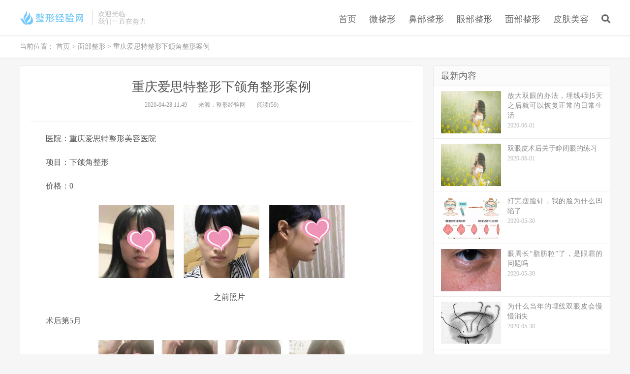

--- FILE ---
content_type: text/html
request_url: http://www.wzxjyw.com/mbzx/1306.html
body_size: 6962
content:
<!DOCTYPE HTML>
<html>
<head>
<meta charset="UTF-8">
<meta http-equiv="X-UA-Compatible" content="IE=11,IE=10,IE=9,IE=8">
<meta name="viewport" content="width=device-width, initial-scale=1.0, user-scalable=0, minimum-scale=1.0, maximum-scale=1.0">
<meta http-equiv="Cache-Control" content="no-siteapp">
<title>重庆爱思特整形下颌角整形案例-整形经验网</title>
<meta name="description" content="医院：重庆爱思特整形美容医院 项目：下颌角整形 价格：0 之前照片 术后第5月 五个多月了，恢复得很好，很自然，有宝宝说我感觉没消肿，其实都已经完全消肿了，同事也都说我脸小" />
<meta name="keywords" content="" />
<link rel="Shortcut Icon" href="/images/favicon.ico" type="image/x-icon" />
<link rel='stylesheet' id='_bootstrap-css'  href='/css/bootstrap.min.css' type='text/css' media='all' />
<link rel='stylesheet' id='_fontawesome-css'  href='/css/font-awesome.min.css' type='text/css' media='all' />
<link rel='stylesheet' id='_main-css'  href='/css/main.css' type='text/css' media='all' />
<script type='text/javascript' src='/js/jquery.min.js'></script>
</head>
<body class="post-template-default single single-post postid-73 single-format-standard nav_fixed m-excerpt-cat p_indent comment-open site-layout-2 text-justify-on">
<header class="header">
  <div class="container">
    <div class="logo"><a href="/" title="整形经验网"><img src="/images/1e98ae07e85eba4842378a3ce51781f0.png" alt=""></a></div>
    <div class="brand">欢迎光临 <br>
      我们一直在努力</div>
    <ul class="site-nav site-navbar">
      <li ><a href="/"> 首页 </a></li>
            <li class=""><a href="/wzx/"> 微整形 </a>
           
      </li>
             <li class=""><a href="/bbzx/"> 鼻部整形 </a>
           
      </li>
             <li class=""><a href="/ybzx/"> 眼部整形 </a>
           
      </li>
             <li class=""><a href="/mbzx/"> 面部整形 </a>
           
      </li>
             <li class=""><a href="/pfmr/"> 皮肤美容</a>              
           
      </li>
     <li class="navto-search"><a href="javascript:;" class="search-show active"><i class="fa fa-search"></i></a></li>
    </ul>
	  <i class="fa fa-bars m-icon-nav"></i> </div>
</header>
	<div class="site-search">
  <div class="container">
     <form action="/plus/search.php" method="get" target="_blank">
    <input class="search-input" name="keywords" type="text" placeholder="输入关键字" value="">
      <button class="search-btn" type="submit"><i class="fa fa-search"></i></button>
    </div>
</div>
<div class="breadcrumbs">
  <div class="container">当前位置： <a href="/">首页</a> > <a href="/mbzx/">面部整形</a> > 重庆爱思特整形下颌角整形案例</div>
</div>
<section class="container">
  <div class="content-wrap">
    <div class="content">
      <header class="article-header">
        <h1 class="article-title"> 重庆爱思特整形下颌角整形案例</h1>
        <div class="article-meta"> <span class="item">2020-04-28 11:49</span> <span class="item">来源：整形经验网</span> 
		<span class="item post-views">阅读(59)</span> <span class="item"></span> </div>
      </header>
      <article class="article-content">
        　　医院：重庆爱思特整形美容医院</P>
<P>　　项目：下颌角整形</P>
<P>　　价格：0</P>
<P align=center><IMG alt=重庆爱思特整形下颌角整形案例 术后5个月了看到这样的蜕变好开心 src="/28/135117133_3.jpg" width=500></P>
<P align=center>　　之前照片</P>
<P>　　术后第5月</P>
<P align=center><IMG alt=重庆爱思特整形下颌角整形案例 术后5个月了看到这样的蜕变好开心 src="/28/135206617_3.jpg" width=500></P>
<P>　　五个多月了，恢复得很好，很自然，有宝宝说我感觉没消肿，其实都已经完全消肿了，同事也都说我脸小了，但他们一直都不知道我做了这个手术，只感觉我瘦了，哈哈！现在脸小了，人也自信了很多，不过最近脸上老长痘，哎，现在脸比之前的小了好多，朋友、同事看见都是效果很好，好开心啊！</P>
<P>　　术后第2月</P>
<P align=center><IMG alt=重庆爱思特整形下颌角整形案例 术后5个月了看到这样的蜕变好开心 src="/28/135251008_3.jpg" width=500></P>
<P>　　现在可以化一点点妆了，不过呢，碰着还是有点儿疼，得轻点儿，毕竟伤筋动骨一百天嘛，还得慢慢恢复。我做得比较自然，不能切太多，太多了会显得颧骨高了，自然适合自己就好，没必要一味的追求锥子脸，切多了风险也大。现在嘴巴也能张很大了，现在什么都吃，嘴里伤口也早就好完了！</P>
<P>　　术后第12天</P>
<P align=center><IMG alt=重庆爱思特整形下颌角整形案例 术后5个月了看到这样的蜕变好开心 src="/28/135332539_3.jpg" width=500></P>
<P>　　做完后虽然脸肿得跟包子似得，但却能很明显的感觉脸小了很多，拆线的时候有点点疼，流了血，但都比拔管好，拔管真的是太疼了，不过拆完线感觉轻松了很多，不过出门还是戴的口罩，现在都可以到处溜达了，现在肿着，侧面还看不出线条感，就算是这样，我也敢扎头发了，真的是有自信了很多。现在可以戴着口罩在街上溜达啊，但看见些好吃的就只能看着，很无奈啊！</P>
<P>　　术后第1天</P>
<P align=center><IMG alt=重庆爱思特整形下颌角整形案例 术后5个月了看到这样的蜕变好开心 src="/28/135421211_3.jpg" width=500></P>
<P>　　手术前真的特别害怕，毕竟它是是动骨头，但是当我来到手术台的时候，我还是很高兴的因为我想到之前可以变得美，想到就特别兴奋。然后麻醉师打麻药。突然我觉得有人在叫我，睁开眼睛原来是是护士的小姐姐。当我再次醒来的时候已经在病床上了，当时特别想睡，可能是因为麻药劲还没有过吧。我之所以来做这个手术的原因是因为勇气。我想，如果不是变美后的益处大于手术的风险，我是不会来的。我是四川德阳的，没有和我的朋友一起过来。很久以前，因为我的宽脸所以缺乏自信，我从来不敢扎我的头发。到现在为止我还没有找到多少信心。因此，经过半年的努力和准备，我决定改变自己。晚上的时候，可能是麻醉副作用，很想吐，但胃里的东西也吐不出来，挺难受的。</P>
<P>　　
		  <p><br/></p> 
      </article>
      
      <div class="post-copyright">未经允许不得转载：<a href="/">整形经验网</a> &raquo; <a href="/mbzx/1306.html">重庆爱思特整形下颌角整形案例</a></div>
      <div class="article-tags">标签： </div>
      
      <nav class="article-nav"> 
            <span class="article-nav-prev">上一篇：<a href='/mbzx/1305.html'>成都艾米丽整形刘叔阳医生玻尿酸垫下巴案例</a> </span>
      <span class="article-nav-next">下一篇：<a href='/mbzx/1307.html'>重庆铂生整形吴垠医生玻尿酸垫下巴案例</a> </span>      </nav>
      <div class="relates">
        <div class="title">
          <h3>相关推荐</h3>
        </div>
        <ul>
			<li><a href="/mbzx/59.html">整形术后2年一小修，20年一大修，这是真的吗?</a></li>
<li><a href="/mbzx/69.html">鼻整形要做好哪些准备，怎么挑选合适的医院医生</a></li>
<li><a href="/mbzx/1326.html">上海时光整形做下颌角整形案例</a></li>
<li><a href="/mbzx/48.html">隆鼻可以维持多长时间，可以永久保持吗</a></li>
<li><a href="/mbzx/552.html">成都面部整形日记，成都天使之翼吴开泉隆鼻+玻尿酸丰下巴</a></li>
<li><a href="/mbzx/424.html">宁波珈禾费安军，宁波珈禾线雕加玻尿酸隆鼻</a></li>
<li><a href="/mbzx/365.html">广西南宁爱思特高伟，广西南宁爱思特颧骨降低效果</a></li>
<li><a href="/mbzx/1376.html">嘉兴曙光整形做肉毒素瘦脸案例</a></li>
<li><a href="/mbzx/1313.html">临沂中医院整形玻尿酸隆下巴案例</a></li>
<li><a href="/mbzx/60.html">颧骨内推手术风险大吗</a></li>
<li><a href="/mbzx/1301.html">烟台平平整形自体脂肪填充额头案例</a></li>
<li><a href="/mbzx/1338.html">临沂中医院整形肉毒素瘦脸案例</a></li>
                 
        </ul>
      </div> 
    </div>
  </div>
  <div class="sidebar">
<div class="widget widget_ui_posts">
  <h3>最新内容</h3>
  <ul>
	  <li><a href="/ybzx/2073.html"><span class="thumbnail"><img src="/images/defaultpic.gif" alt="" class="thumb"></span><span class="text">放大双眼的办法，埋线4到5天之后就可以恢复正常的日常生活</span><span class="muted">2020-06-01</span></a></li>
<li><a href="/ybzx/2072.html"><span class="thumbnail"><img src="/images/defaultpic.gif" alt="" class="thumb"></span><span class="text">双眼皮术后关于睁闭眼的练习</span><span class="muted">2020-06-01</span></a></li>
<li><a href="/mbzx/2071.html"><span class="thumbnail"><img src="/uploads/allimg/200530/1-20053010043EM-lp.png" alt="" class="thumb"></span><span class="text">打完瘦脸针，我的脸为什么凹陷了</span><span class="muted">2020-05-30</span></a></li>
<li><a href="/pfmr/2070.html"><span class="thumbnail"><img src="/uploads/allimg/200530/1-200530094413519-lp.png" alt="" class="thumb"></span><span class="text">眼周长“脂肪粒”了，是眼霜的问题吗</span><span class="muted">2020-05-30</span></a></li>
<li><a href="/xmcp/2069.html"><span class="thumbnail"><img src="/uploads/allimg/200530/1-200530093311a0-lp.png" alt="" class="thumb"></span><span class="text">为什么当年的埋线双眼皮会慢慢消失</span><span class="muted">2020-05-30</span></a></li>
<li><a href="/xmcp/2068.html"><span class="thumbnail"><img src="/uploads/allimg/200530/1-20053009214B39-lp.png" alt="" class="thumb"></span><span class="text">在深圳矫正牙齿，怎样找到一个靠谱的医生？多少钱才正常？</span><span class="muted">2020-05-30</span></a></li>

      </ul>
	</div>
<div class="widget widget_ui_posts">
  <h3>热门推荐</h3>
  <ul>
	  <li><a href="/bbzx/1081.html"><span class="thumbnail"><img src="/2020/150651780_101-lp.jpg" alt="" class="thumb"></span><span class="text">北京南加整形隆鼻修复案例</span><span class="muted">2020-04-28</span></a></li>
<li><a href="/bbzx/1241.html"><span class="thumbnail"><img src="/2020/102836302_3-lp.jpg" alt="" class="thumb"></span><span class="text">福州名韩整形隆鼻案例</span><span class="muted">2020-04-28</span></a></li>
<li><a href="/ybzx/1769.html"><span class="thumbnail"><img src="/20200519/141322624_101-lp.jpg" alt="" class="thumb"></span><span class="text">安徽韩美整形双眼皮+上睑下垂矫正案例</span><span class="muted">2020-05-19</span></a></li>
<li><a href="/mbzx/1310.html"><span class="thumbnail"><img src="/28/094552083_31-lp.jpg" alt="" class="thumb"></span><span class="text">上海时光整形做下颌角整形案例</span><span class="muted">2020-04-28</span></a></li>
<li><a href="/wzx/306.html"><span class="thumbnail"><img src="/uploads/allimg/191212/1-19121223422a03-lp.jpg" alt="" class="thumb"></span><span class="text">沈阳双眼皮、隆鼻，李万同、朱石江、张晨、刘医、王超口碑测评</span><span class="muted">2019-12-12</span></a></li>
<li><a href="/bbzx/446.html"><span class="thumbnail"><img src="/uploads/allimg/191220/1-191220114GC47-lp.jpg" alt="" class="thumb"></span><span class="text">包头时光整形医院假体隆鼻手术效果</span><span class="muted">2019-12-20</span></a></li>

      </ul>
	</div> 
    <div class="widget widget_ui_tags">
  <h3>热门标签</h3>
  <div class="items">
    <a href='/tag/jiatilongbishoushuyaoduoshaoqian_180_1.html'>假体隆鼻手术要多少钱</a>
    
    <a href='/tag/boniaosuanlongbixiaoguo_179_1.html'>玻尿酸隆鼻效果</a>
    
    <a href='/tag/beijinglongbiyiyuan_145_1.html'>北京隆鼻医院</a>
    
    <a href='/tag/zhongqinglongbi_146_1.html'>重庆隆鼻</a>
    
    <a href='/tag/zhifanglongbi_178_1.html'>脂肪隆鼻</a>
    
    <a href='/tag/longbiqianhouduibi_177_1.html'>隆鼻前后对比</a>
    
    <a href='/tag/longbizhuanjia_176_1.html'>隆鼻专家</a>
    
    <a href='/tag/beijingshuangyanpizhengxing_175_1.html'>北京双眼皮整形</a>
    
    <a href='/tag/kaiyanjiaoshuangyanpi_174_1.html'>开眼角双眼皮</a>
    
    <a href='/tag/zhengxingshuangyanpi_173_1.html'>整形双眼皮</a>
    
    <a href='/tag/maixianshuangyanpihuifu_172_1.html'>埋线双眼皮恢复</a>
    
    <a href='/tag/shuangyanpishibai_171_1.html'>双眼皮失败</a>
    
    <a href='/tag/geshuangyanpiduoshaoqian_170_1.html'>割双眼皮多少钱</a>
    
    <a href='/tag/mianbuchuzhou_169_1.html'>面部除皱</a>
    
    <a href='/tag/mianbuzhifangtianchong_168_1.html'>面部脂肪填充</a>
    
    <a href='/tag/zitizhifangtianchong_167_1.html'>自体脂肪填充</a>
    
    <a href='/tag/roudusushoulian_166_1.html'>肉毒素瘦脸</a>
    
    <a href='/tag/mianbutishengshu_165_1.html'>面部提升术</a>
    
    <a href='/tag/mianbuzhengxing_164_1.html'>面部整形</a>
    
    <a href='/tag/mianbutianchong_163_1.html'>面部填充</a>
    
    <a href='/tag/pengtilongbi_16_1.html'>膨体隆鼻</a>
    
    <a href='/tag/dongguanlongbi_162_1.html'>东莞隆鼻</a>
    
    <a href='/tag/shenchoulongbi_161_1.html'>深圳隆鼻</a>
    
    <a href='/tag/xianlongbi_160_1.html'>西安隆鼻</a>
    
    <a href='/tag/nanjinglongbi_159_1.html'>南京隆鼻</a>
    
    <a href='/tag/ningbolongbi_158_1.html'>宁波隆鼻</a>
    
    <a href='/tag/wenzhoulongbi_157_1.html'>温州隆鼻</a>
    
    <a href='/tag/hangzhoulongbi_156_1.html'>杭州隆鼻</a>
    
    <a href='/tag/wuhanlongbi_155_1.html'>武汉隆鼻</a>
    
    <a href='/tag/shanghailongbi_154_1.html'>上海隆鼻</a>
    </div>
</div>
</div>
</section>
<footer class="footer">
  <div class="container">
	   <div class="flinks">
      <ul class='xoxo blogroll'>
              <li><a href="/sitemap.xml" target="_blank">网站地图 </a>  <a href="/xmcp/" target="_blank">项目测评 </a></li>
            </ul>
		   </div>
    <div class="fcode">Copyright 2019 <a href="/">整形经验网 </a> 版权所有</div>
	  </div>
</footer>
<script>
window.jsui={
	www: '/}',
	uri: '',
	ver: '5.3',
	roll: []
};
</script> 	
<script type='text/javascript' src='/js/bootstrap.min.js'></script> 
<script type='text/javascript' src='/js/loader.js'></script> 
<script type='text/javascript' src='/js/wp-embed.min.js'></script>
      <script>
(function(){
    var bp = document.createElement('script');
    var curProtocol = window.location.protocol.split(':')[0];
    if (curProtocol === 'https') {
        bp.src = 'https://zz.bdstatic.com/linksubmit/push.js';
    }
    else {
        bp.src = 'http://push.zhanzhang.baidu.com/push.js';
    }
    var s = document.getElementsByTagName("script")[0];
    s.parentNode.insertBefore(bp, s);
})();
</script>
</body>
</html>

--- FILE ---
content_type: text/css
request_url: http://www.wzxjyw.com/css/main.css
body_size: 25982
content:
/* eyoucms.com 易优CMS -- 好用,免费,安全 */
body{font-family: 'Microsoft Yahei';color: #555;}
ul,ol,dl,dt,dd{margin: 0;padding: 0}
ul{list-style: none;}
table{font-size: 12px;}
.table > thead > tr > th, .table > tbody > tr > th, .table > tfoot > tr > th, .table > thead > tr > td, .table > tbody > tr > td, .table > tfoot > tr > td{vertical-align: middle;padding: 10px;border-top-color: #eee;}
a{color: #666;}
a:hover{color: #45B6F7;text-decoration: none;}
a:focus{outline: 0;text-decoration: none;}
.thumbnail{border: none;padding: 0;margin: 0}
.btn{border-radius: 2px;padding: 6px 15px;}
.btn-xs, .btn-group-xs > .btn{border-radius: 2px;padding: 3px 6px;}
.btn-sm, .btn-group-sm > .btn{border-radius: 2px;padding: 5px 12px;}
.btn-lg, .btn-group-lg > .btn{font-size: 18px;border-radius: 4px;padding: 12px 28px;}
.btn-default{border-color: #ddd;color: #666;}
.btn-default:hover, .btn-default:focus, .btn-default:active, .btn-default.active, .open > .dropdown-toggle.btn-default{border-color: #bbb;color: #444;}
.btn-primary{background-color: #45B6F7;border-color: #45B6F7;}
.btn-primary:hover, .btn-primary:focus, .btn-primary:active, .btn-primary.active, .open > .dropdown-toggle.btn-primary{background-color: #45B6F7;border-color: #45B6F7;opacity: 0.85;
filter:alpha(opacity=85);}
.btn-danger{background-color: #FF5E52;border-color: #FF5E52;}
.btn-danger:hover, .btn-danger:focus, .btn-danger:active, .btn-danger.active, .open > .dropdown-toggle.btn-danger{background-color: #EF4639;border-color: #EF4639;}

.label{border-radius: 2px;font-weight: normal;padding: 0 3px;}
.label-primary{background-color: #45B6F7;}

.modal-content{border-radius: 4px;border: none;}


@media (min-width:768px){.container{width:auto}}
@media (min-width:992px){.container{width:auto}}
@media (min-width:1200px){.container{width:auto}}


img{max-width: 100%;}

body{background-color:#f6f6f6;position:relative;	/*margin-top: 79px;*/}
.container{position:relative;margin:0 auto;max-width:1200px;padding:0;}
.header{position:relative;z-index: 99;top:0;left:0;right:0;background-color:#fff;padding:20px 0 20px;margin-bottom:15px;border-bottom:1px solid #EAEAEA;	/*box-shadow: 0 1px 4px rgba(0,0,0,.05);*/border-color:rgba(0,0,0,.08);box-shadow:0 1px 3px rgba(0,0,0,.03)}


.site-minicat .header,
.page-template-pagesnavs-php .header,
.page-template-pagestheme-php .header,
.page-template-pagestools-php .header,
.page-template-pagesthemes-php .header,
.category-job .header{box-shadow: none;border-bottom: none;margin-bottom: 0;}


.carousel{margin-bottom: 15px;z-index: 0;}
.carousel-inner .item a{display: block;text-align: center;}
.carousel-inner .item img{margin: 0 auto;border-radius: 4px;}
.carousel-control{width: 40px;height:80px;top:50%;margin-top: -40px;}
.carousel-control.left, .carousel-control.right{background: none;}
.carousel-control:hover{background-color: #000;opacity: .5;color: #fff;}
.carousel .fa{font-size: 30px;margin-top: 62%;}
.carousel-indicators{bottom: 6px;}

@media (max-width:640px){
	.carousel{margin-bottom: 0;}
	.carousel-control{display: none;}
	.carousel-inner .item img{border-radius: 0;}
	.carousel-indicators{bottom: 0;}
	.carousel-indicators li, .carousel-indicators li.active{margin: 0 3px;width: 12px;height: 2px;border-radius: 0; background-color: rgba(255,255,255,0.5);border: none;}
	.carousel-indicators li.active{background-color: rgba(255,255,255,0.9);}

}




.content-wrap{width:100%;float:left;}
.content{position:relative;min-height:500px;margin-right:380px;margin-bottom:15px;}
.sidebar{float:left;margin-left:-360px;width:360px;position:relative;}
.single .content{padding:0 20px;background-color:#fff;border:1px solid #eaeaea;border-radius:4px;}


.site-layout-1 .content{margin-right:0;}

.site-layout-3 .content{margin-left:380px;margin-right: 0;}
.site-layout-3 .sidebar{float: left;margin-left: -100%;}
.site-layout-3 .container-page .content{margin-left: 0;}
.site-layout-3.page .content.resetpass{margin-left: 0;}
.site-layout-3 .container-no-sidebar .content{margin-left: 0;}
@media (max-width:1024px){
	.site-layout-3 .content{margin-left: 0;}
}

.single-format-aside .content{margin-right: 0;margin-left: 0;}



/* logo ======================================================================================================== */
.logo{overflow:hidden;float:left;margin:0;}
.logo a{height:32px;display:block;overflow:hidden;font-size:0;}
.logo img{vertical-align:top;max-height:32px;display:block;margin-bottom:32px;}
.brand{font-size:14px;float:left;line-height:15px;color:#bbb;padding-left:10px;position:relative;top:1px;border-left:2px solid #eaeaea;margin-left:10px;overflow:hidden;height:30px;}


/* site-navbar ======================================================================================================== */

.site-navbar{float:right;font-size:18px;margin-bottom: -7px;}
.site-navbar li{position:relative;float:left;}
.site-navbar li:hover{z-index:2}
.site-navbar a{display:block;padding: 7px 0;color:#666;}
.site-navbar li:hover > a,
.site-navbar li.active a:hover,
.site-navbar a:hover{color:#45B6F7;}

.site-navbar .fa{width: 18px;}
.site-navbar .fa-angle-down{width: 11px;}

.search-on .site-navbar li.navto-search a{color: #45B6F7;}

.topbar{position:absolute;top:-39px;left:0;right:0;margin-bottom:20px;color:#999;}
.topbar a{color:#999;}
.topbar a:hover{color:#45B6F7;}
.topmenu{float:right;margin-top: -7px;}
.topmenu li{position:relative;float:left;}
.topmenu li:hover{z-index:2}
.topmenu a{display:block;padding:7px 0;color:#999;}

.topmenu .red{color: #FF5E52;display: inline-block;}
.topmenu .red:hover{color: #FF5E52;text-decoration: underline;}

.topbar-off .header{padding-top: 20px;}
.topbar-off .site-navbar{margin-top: -2px;}



.site-nav>li{margin-left: 26px;}
.site-nav>li.menu-item-has-children>a{padding-right: 13px;} 
.site-nav>li.menu-item-has-children:hover a::after{-webkit-transform: rotate(180deg);-moz-transform: rotate(180deg);-o-transform: rotate(180deg);transform: rotate(180deg);margin-top: -10px;} 
.site-nav>li.menu-item-has-children>a::after {content: "\f107";font-family: "Font Awesome 5 Free";font-weight:900;font-size: inherit;text-rendering: auto;-webkit-font-smoothing: antialiased;-moz-osx-font-smoothing: grayscale;position: absolute;top: 50%;right: 0;margin-top: -8px;font-size: 13px;    -webkit-transition: all 0.25s;-moz-transition: all 0.25s;-ms-transition: all 0.25s;-o-transition: all 0.25s;transition: all 0.25s;}
.site-nav .sub-menu{-webkit-transition: all .3s ease-in-out;-moz-transition: all .3s ease-in-out;transition: all .3s ease-in-out;visibility: hidden;opacity: 0;position: absolute;top: 100%;left: 50%;margin-top: -25px;background-color: #fff;font-size: 14px;padding: 6px 0;border: 1px solid #ccc;box-shadow: 0 0 10px rgba(0,0,0,0.1);line-height: 1.4;width: 140px;margin-left: -77px;list-style: none;text-align: center;border-radius: 2px;}
.site-nav>li>.sub-menu::before, .site-nav .sub-menu::after {content: '';position: absolute;top: -5px;left: 50%;margin-left: -3px;border-left: 5px solid transparent;border-right: 5px solid transparent;}
.site-nav>li>.sub-menu::before {border-bottom: 5px solid #aaa;}
.site-nav>li>.sub-menu::after {border-bottom: 5px solid #fff;margin-top: 1px;}
.site-nav .sub-menu li{float: none;}
.site-nav .sub-menu a{padding: 7px 10px;}
.site-nav .sub-menu a:hover{background-color: #f6f6f6;}
.site-nav li:hover > .sub-menu{visibility: visible;opacity: 1;margin-top: 0px;}
.site-nav ul .sub-menu{left: 100%;margin-left: 0;top: -7px;margin-top: 0;margin-left: -25px;}
.site-nav ul .sub-menu::before, .site-nav ul .sub-menu::after{content: '';position: absolute;left: -5px;top: 17px;border-top: 5px solid transparent;border-bottom: 5px solid transparent;}
.site-nav ul .sub-menu::before {border-right: 5px solid #c9c9c9;}
.site-nav ul .sub-menu::after {border-right: 5px solid #fff;margin-right: 1px;}
.site-nav ul li:hover > .sub-menu{margin-left: 0;}
.site-nav li:hover .fa-angle-down{-webkit-transform:rotate(180deg);-moz-transform:rotate(180deg);-o-transform:rotate(180deg);transform:rotate(180deg);}
.site-nav li.current-menu-item > a, .site-nav li.current-menu-parent > a{color: #45B6F7;}


.sign-info{font-size: 12px;clear: both;	margin-top: 10px;}

.site-search{background-color: #fff;background-color: rgba(255,255,255,0.95);position: absolute;top:-50px;left:0;right:0;height: 100px;z-index: 8;opacity: 0}
.search-on .site-search{top: 86px;opacity: 1}
.site-search-form{padding: 25px 20%;overflow: hidden;}
.search-input{float:left;color:#999;border:solid 1px #ddd;width:85%;height: 50px;padding: 4px 12px;border-right: none;font-size: 16px;border-radius: 2px 0 0 2px;outline: none}
.search-input:focus{border-color: #45B6F7;}
.search-btn{color:#fff;border: none;background: #45B6F7;height: 50px;font-size: 16px;padding: 0 12px;border-radius: 0 2px 2px 0;width: 15%;}
.search-btn:hover, .search-btn:focus{color:#fff;opacity: 0.85;filter:alpha(opacity=85);}
.search-btn .fa{font-size: 16px;width: 16px;}
.site-search-form a{margin-left: 20px;color: #999;}
.site-search-form a:hover{color: #45B6F7;}

/*#bdcs{padding: 25px 20%;overflow: hidden;}
#bdcs .bdcs-search-form-input{float:left;color:#999;border:solid 1px #ddd;width:85%;height: 50px;padding: 4px 12px;border-right: none;font-size: 16px;border-radius: 2px 0 0 2px;outline: none}
#bdcs .bdcs-search-form-input:focus{border-color: #45B6F7;}
#bdcs .bdcs-search-form-submit {color:#fff;border: none;background: #45B6F7;height: 50px;font-size: 16px;padding: 0 12px;border-radius: 0 2px 2px 0;width: 15%;outline: none}
#bdcs .bdcs-search-form-submit:hover, 
#bdcs .bdcs-search-form-submit:focus{color:#fff;opacity: 0.85;filter:alpha(opacity=85);}*/

.search .site-search{position: relative;margin: -15px 0 15px;border-bottom: 1px solid #eaeaea;opacity: 1;top: 0;}

.topbar-off.search-on .site-search{top: 73px;}


/* branding ======================================================================================================== */
.branding{position:relative;z-index:9;text-align:center;padding:70px 20px;}
.branding h1,
.branding h2{margin:0 0 20px;font-size:33px;}
.branding h1 .fa,
.branding h2 .fa{display:block;margin-bottom:10px;}
.branding .btn{margin:0 10px;}
.branding-primary{background-color:#45B6F7;color:#fff;}
.branding-primary p{font-weight:bold;font-size:12px;color:#fff;margin-bottom:0;}
.branding-primary p strong{color:#2C7EB3;}
.branding-primary .btn{border-color:#fff;color:#fff;}
.branding-primary .btn:hover{background-color:#fff;color:#45B6F7;}
.branding-black{background-color:#444;}
.branding-black h1,
.branding-black h2{color:#ccc;}
.branding-black .btn{border-color:#ccc;color:#ccc;}
.branding-black .btn:hover{background-color:#ccc;color:#444;}
.branding-white{background-color:#fff;}
.branding-white h1{color:#888;}
.branding-sm{padding-top:40px;padding-bottom:40px;}
.branding-mb{margin-bottom:15px;}


/* title ======================================================================================================== */


.title, .pagetitle{margin-bottom: 10px;overflow: hidden;}
.title h3, .pagetitle h1,  .pagetitle h2{font-size: 20px;margin: 0;float: left;}
.title .more{float: right;position: relative;top: 5px;}
.title .more a{display: inline-block;margin-left: 20px;color: #999;}
.title .more a:hover{color: #45B6F7;}
.pagetitle small{margin-left: 10px;position: relative;top: 2px;color: #999;}

.title .pull-right{font-size:12px;position:relative;bottom:-4px;}
.title .pull-right a{color:#bbb;}
.title .pull-right a:hover{color:#999;}
.single .title{border-bottom:1px solid #eaeaea;padding-bottom:10px;}

/* ads ======================================================================================================== */
.asb{position:relative;overflow:hidden;text-align:center;}
.asb img{max-width:100%;}
.asb-large{margin-bottom:30px;}
.asb-large img{max-width:100%}
.asb-post{margin-bottom:30px;}
.asb-index,
.asb-tag,
.asb-cat,
.asb-search{margin-bottom:15px;}
.asb-index{margin-top: 10px;margin-bottom: 10px;}
.asb-post-01{margin-bottom:20px;}
.asb-your{display:block;background-color:#FBFBFB;border:2px dashed #BBB;color:#AAA;font-size:15px;text-align:center;overflow:hidden;clear:both;}
.asb-your:hover{border-color:#FF5E52;color:#FF5E52;}




/* excerpt ======================================================================================================== */

.excerpt{border:1px solid #eaeaea;padding:20px 20px 20px 255px;overflow:hidden;background-color:#fff;margin-bottom:-1px;}
.excerpt .post-linkto{text-align:right;margin-bottom:0;margin-top: 5px;}
.excerpt-text{padding-left:20px;}
.excerpt-text .note{margin-bottom:0;}
.excerpt-1{border-radius:4px 4px 0 0}
.excerpt-10{border-radius:0 0 4px 4px}
.excerpt:hover{background-color:#f9f9f9;position:relative;z-index:2;}
.excerpt .focus{float:left;margin-left:-235px;width:220px;}
.excerpt .thumb{width:220px;height:150px;}
.excerpt header{margin-bottom:10px;}
.excerpt .cat{color:#fff;background-color:#45BCF9;padding:3px 6px;font-size:12px;display:inline-block;position:relative;top:-2px;margin-right:6px;}
.excerpt .cat:hover{opacity:0.85;filter:alpha(opacity=85);}
.excerpt .cat i{position:absolute;top:50%;margin-top:-4px;right:-4px;display:inline-block;width:0;height:0;vertical-align:middle;border-left:4px solid #45BCF9;border-top:4px solid transparent;border-bottom:4px solid transparent;}
.excerpt h2{display:inline;font-size:18px;line-height:1.4;margin-top:0;font-weight:bold;}
.excerpt h2 a{color:#555;}
.excerpt h2 a:hover{color:#45B6F7;}
.excerpt h2 a span{color:#FF5E52;}
.excerpt h2 a:hover span{color:#45B6F7;}
.excerpt time,
.excerpt .pv,
.excerpt .pc,
.excerpt .author{margin-right:20px;}
.excerpt .post-like{float: right;}
.excerpt .note{font-size:12px;color:#999;word-wrap:break-word;line-height:20px;margin-bottom: 0;}
.excerpt .meta{color:#999;font-size:12px;margin-bottom:10px;}
.excerpt .meta .fa{margin-right:4px;}
.excerpt .meta a{color:#999;}
.excerpt .meta a:hover{color:#45B6F7;}

.list-comments-r .excerpt .meta .pc{float:right;margin-right:0;}

.sticky-icon{line-height: 1;padding: 4px 4px 3px;font-size: 12px;background-color: #FF5E52;color: #fff;border-radius: 2px;display: inline-block;position: relative;margin-left: 5px;top: -2px;}

@media (max-width:640px){

	.excerpt{border: none;margin: 0 0 1px;padding: 12px 150px 12px 15px;border-radius: 0 !important;}
	.excerpt:hover{background-color: #fbfbfb;}
	.excerpt .focus{float: right;margin-right: -135px;width: 120px;}
	.excerpt .thumb{width: 120px;height: 82px;}
	.excerpt header{margin-bottom: 0; height: 60px; overflow: hidden;margin-bottom: 11px;}
	.excerpt .cat{display: none;}
	.excerpt h2{font-size: 15px;line-height: 1;color: #333;font-weight: normal;text-shadow: 0.2px 0 0 #333}
	.excerpt h2 a span{text-shadow: 0.2px 0 0 #FF5E52}
	.excerpt .note{display: none;}
	.excerpt .meta{line-height: 1;font-size: 11px;margin-bottom: 0;color: #bbb;}
	.excerpt .meta time{margin-right: 15px;}
	.excerpt .meta .pc{color: #bbb;margin: 0;}
	.excerpt .meta .post-like{color: #bbb;}
	.excerpt .meta .post-like .fa{display: inline-block;}

	.excerpt-sticky header{text-indent:34px;position: relative;}
	.sticky-icon{position: absolute;top:1px;left:0;font-size: 10px;padding: 0;text-align: center;height: 15px;line-height: 18px;width: 28px;margin-left: 0;text-indent: 0;}

	.excerpt-text{padding-right: 15px;}
	.excerpt-text header{height: auto;}

	.m-excerpt-time .excerpt .meta time{display: inline-block;margin-right: 10px;}
	.m-excerpt-time .excerpt .meta .pv{margin-right: 10px;}

	.m-excerpt-cat .excerpt .cat{display: inline-block;font-size: 10px;padding: 0 4px;text-align: center;height: 18px;line-height: 18px;margin-left: 0;margin-right: 3px;text-indent: 0;border-radius: 2px;}
	.m-excerpt-cat .excerpt .cat i{right: -2px;}

}

@media (max-width:360px){
	.excerpt .meta{font-size: 10px;}
	.excerpt .meta time{margin-right: 8px;}
}








.excerpt-minic{border:1px solid #eaeaea;padding:20px;overflow:hidden;background-color:#fff;margin-bottom:15px;border-radius:4px;}
.excerpt-minic h2{font-size:22px;line-height:24px;margin-top:0;font-weight:bold;margin:0 0 15px;}
.excerpt-minic h2 a{color:#555;}
.excerpt-minic h2 a:hover{color:#45B6F7;}
.excerpt-minic h2 a span{color:#FF5E52;}
.excerpt-minic h2 a:hover span{color:#45B6F7;}
.excerpt-minic time,
.excerpt-minic .pv,
.excerpt-minic .pc,
.excerpt-minic .author{margin-right:20px;}
.excerpt-minic .meta{color:#999;margin-bottom:15px;font-size:12px;padding-bottom:15px;border-bottom:1px solid #eaeaea;}
.excerpt-minic .meta .fa{margin-right:4px;}
.excerpt-minic .meta a{color:#999;text-decoration:underline;}
.excerpt-minic .meta a:hover{color:#45B6F7;}
.excerpt-minic .article-content p{text-indent:30px;}
.excerpt-minic .article-content p:last-child{margin-bottom:0;}
.excerpt-minic .note{color:#666;margin-bottom:0;text-indent:28px;}

.excerpt-minic-index{}
.excerpt-minic-index h2{font-size:18px;}
.excerpt-minic-index .meta{border-bottom:none;padding-bottom:0;}
.excerpt-minic-index .red{margin-left:-8px;color:#FF5E52;}

@media (max-width:640px){
	.excerpt-minic{border: none;padding: 15px 15px 12px;margin-bottom: 5px;}
	.excerpt-minic h2{line-height: 1;font-size: 15px;font-weight: normal;display: inline;}
	.excerpt-minic h2 a{color: #333;text-shadow: 0.2px 0 0 #333}
	.excerpt-minic h2 a span{}
	.excerpt-minic-index .red{text-shadow: none;}
	.excerpt-minic-index .note{font-size: 12px;margin-top: 7px;text-indent: 2em;line-height: 1.5;}
}






/* article content ======================================================================================================== */
.article-header{margin-bottom:20px;padding:25px 0;border-bottom:1px solid #eee;text-align:center;}
.article-title{margin-top:0;font-size:26px;line-height:36px;}
.article-title a,
.article-title a:hover{color:#555;}
.article-title a span{color:#FF5E52;}
.article-meta{font-size:12px;color:#999;}
.article-meta .item{margin-right:20px;}

.article-content{font-size:16px;line-height:28px;word-wrap:break-word;}
.article-content img{margin: 5px 0; max-width:100%;height:auto}
.article-content h3, .article-content h4, .article-content h5{padding:0 0;margin:20px 0;color: #555;font-weight:bold;}
.article-content h1, .article-content h2{font-weight:bold;margin:20px 0;border-bottom: 1px solid #eee;padding-bottom: 10px;}
.article-content h1{font-size:20px;}
.article-content h2{font-size:18px;}
.article-content h3{font-size:16px;}
.article-content h4{font-size:15px;}
.article-content h5{font-size:14px;}
.article-content ul, .article-content ol{margin:0 0 20px 50px}
.article-content ul{list-style: disc;}
.article-content ol{list-style: decimal;}
.article-content li{margin-bottom: 6px;}
.article-content p{margin-bottom:20px;word-wrap:break-word}
.article-content pre{word-wrap:break-word;}
.article-content table{border-top:solid 1px #ddd;border-left:solid 1px #ddd;width:100%;margin-bottom:20px}
.article-content table th{background-color:#f9f9f9;text-align:center}
.article-content table td,.article-content table th{border-bottom:solid 1px #ddd;border-right:solid 1px #ddd;padding:5px 10px}
.article-content .alignnone{margin:0 auto;}
.article-content .alignleft{float:left;text-align:left;margin-right:10px}
.article-content .aligncenter{margin: 0 auto;text-align: center;display: block;}
.article-content .alignright{float:right;text-align:right;margin-left:10px}
.article-content .wp-caption{margin-bottom: 20px;background-color: #f6f6f6;padding: 10px 10px 1px;max-width: 100%}
.article-content .wp-caption img{margin: 0 0 5px;}
.article-content .wp-caption p{margin-bottom: 10px;text-indent: 0;}
.article-content .wp-caption.alignnone{text-align: center;}
.article-content .wp-caption:hover .wp-caption-text{color: #45B6F7;}
.article-content a{text-decoration:underline;color: #45B6F7;}
.article-content a:hover{color: #FF5E52;}
.article-content pre,.comment pre{margin:20px 0;font:12px/20px 'courier new';background:#272822;padding:10px 15px;color:#F8F8D4;border:none}
.article-content blockquote{margin: 30px 30px;padding: 15px 20px;font-size: 16px;color: #999;border-left: 5px solid #EEE;}
.article-content blockquote p{margin:0;padding:0;margin-bottom: 10px;}

//.p_indent .article-content p{text-indent: 30px;}

.post-copyright{background-color:#eee;font-size:12px;padding:8px 30px;border-radius:2px;color:#aaa;text-align:center;margin-bottom:18px;overflow: hidden;clear: both;}
.post-copyright a,
.post-copyright a:hover{color:#aaa;text-decoration:none;}
.post-copyright:hover{background-color:#45B6F7;color:#fff;}
.post-copyright:hover a{color:#fff;}

.asb-post-footer{margin-bottom: 18px;overflow: hidden;clear: both;}
.asb-post-footer b{font-weight:normal;color:#41C282}
.asb-post-footer strong{font-weight:normal;color:#FD6A5E}
.asb-post-footer a{text-decoration:none;border-bottom:solid 2px #eee;}
.asb-post-footer a:hover{border-bottom-color:#1FAEFF;}


.gallery .gallery-item{margin-bottom: 18px !important;margin-top: 0 !important;text-align: center !important;}
.gallery .gallery-item a{display: inline-block;}
.gallery .gallery-item img{border: none !important;margin:0 auto !important;}
.gallery .gallery-item dd{color: #999 !important;margin-top: 2px !important;}


/* article tags
 * ====================================================
*/
.article-tags{margin:30px 0;}
.article-tags a{display:inline-block;padding:4px 7px 3px;margin:0 4px 4px 0;color:#fff;font-size:12px;background-color:#45B6F7;opacity:0.85;filter:alpha(opacity=85);}
.article-tags a:hover{color:#fff;opacity:1;filter:alpha(opacity=100);}


/* article nav
 * ====================================================
*/
.article-nav{white-space:nowrap;overflow:hidden;margin-bottom:30px;font-size:14px;color:#bbb;}
.article-nav span{float:left;position:relative;width:45%;}
.article-nav span.article-nav-next{float:right;text-align:right}
.article-nav span.article-nav-next::before{content:'';position:absolute;left:0;top:0;height:100%;display:block;width:1px;background-color:#eee;}
.article-nav a{color:#999;margin-right:10px;display:inline-block;}
.article-nav span.article-nav-next a{margin-left:10px;margin-right:0;}
.article-nav a:hover{color:#45B6F7;}



.article-author{overflow:hidden;margin-bottom:30px;padding:10px 20px 10px 90px;border-left:4px solid #eee;color:#999;}
.article-author .avatar{float:left;margin-left:-70px;width:50px;border-radius:50%;}
.article-author h4{margin:0 0 5px;font-size:14px;font-weight:bold;color:#666;}
.article-author h4 .fa{margin-right:10px;font-weight:normal;}



/*  ======================================================================================================== */
.relates ul{list-style:disc;margin-left:18px;color:#bbb;margin-bottom:30px;}
.relates li{margin-top:12px;}
.relates a{color:#777;}
.relates a:hover{color:#45B6F7;}
.relates a span{color:#FF5E52;}
.relates a:hover span{color:#45B6F7;}

.relates-thumb .title{margin-bottom: 20px;}
.relates-thumb ul{list-style: none;margin-left: 0;margin-bottom: 10px;margin-right: -3%;overflow: hidden;}
.relates-thumb li{display: inline-block;vertical-align: top;width: 22%;margin-right: 3%;margin-bottom: 20px;margin-top: 0;}
.relates-thumb img{display: block;margin-bottom: 5px;}

.action-share{color: #666;position: relative;text-align: center;margin: 30px 0;clear: both;}
.bdsharebuttonbox.bdshare-button-style0-24 a{float: none;display: inline-block;margin: 0 2px;position: relative;}
.bdsharebuttonbox.bdshare-button-style0-24 span{position: relative;*top: -3px;vertical-align: top;}
.bdsharebuttonbox.bdshare-button-style0-24 .bds_count{margin: 0;color: #666;}
.bdsharebuttonbox.bdshare-button-style0-24 a.bds_more{color: #666;font-size: 14px;}

.share .bdsharebuttonbox{height: 28px;}
.share .bdsharebuttonbox a.bds_more, .share .bdsharebuttonbox a.bds_count{top: 0;border: none;color: #fff;}

.fcode{margin-bottom: 20px;clear: both;}


/*  ======================================================================================================== */

#respond{padding-bottom: 25px;}
#respond, #postcomments{position:relative;}
.comment{position: relative;}
.comment #respond{padding:10px 0 15px 46px}
.comment #commentform{margin-bottom:0}
.commentnew .comt-m{margin-bottom:5px}
.commentlist{padding:0;list-style:none;margin:0}
.comt-avatar{width:36px;height:36px;background-color:#FFF;float:left;display:inline;position:relative;margin-top: 19px;}
.commentnew .comt-avatar{margin-top: 0;}
.comt-avatar .avatar{display:block;border-radius:50%;width:36px;height:36px}
.comt-main{margin-left:46px;margin-right:60px;color:#888;line-height:22px;position:relative;font-size: 14px;padding: 0 0 15px;word-wrap: break-word;max-height: 300px;overflow: hidden;}
.comt-main p{margin-top: 15px;margin-bottom: 0;}
.comt-author{margin-right: 10px;}
.url{color:#60c4fd;}
.url:hover{color:#60c4fd;text-decoration:underline;opacity: 0.85;
filter:alpha(opacity=85);}
.comt-meta{font-size:12px;color:#bbb;}
.comt-meta .signin-loader{margin-left: 10px;}
.comment-reply-link{font-size:12px;color:#bbb;display: inline-block;margin-left: 10px;}
.comment pre{margin:3px 0 5px;padding:7px 10px;border-radius:1px}
.depth-1{border-bottom:#eee 1px solid}
.comment .children{list-style:none;padding:0;}
.comment .children .comment{margin:0;border-top:1px solid #eee}
.commentlist > .comment .children{margin-left: 46px;}
.comt-f{position: absolute;top:15px;right:0;font-size:16px;color:#ccc}
.comment:hover .comt-f{color:#666}
.comt-approved{border-radius:2px;font-size:12px;background-color:#eee;color:#999;display:inline-block;padding:1px 5px 0;margin-top:4px;line-height:20px;margin-left:5px}
.wp-smiley{margin-bottom:2px}

.sidebarfix .comt-main{padding: 6px 0 4px;line-height: 20px;font-size: 12px;}
.sidebarfix .depth-1{border-bottom-color: #eee;}
.sidebarfix .comment .children .comment{border-top-color: #eee;}

#comments{margin-bottom:15px;font-size: 16px;}
#comments b{font-weight:normal;color:#ff5e52}
#comments .pull-right{font-size:12px;position:relative;top:5px}
#commentform{margin-bottom:5px;}
.comt-count{float:right;color:#999;margin-bottom:5px}
.comt{position:relative;padding-left: 46px;}

.comt-title{font-size: 12px;color: #999;float: left;margin-left: -46px;width: 36px;text-align: center;}
.comt-title .avatar{height:36px;width:36px;border-radius:50%;margin-bottom: 5px;}
.comt-title p{margin-bottom: 0;overflow:hidden; text-overflow:ellipsis; white-space:nowrap;}

.comt-box{border:2px solid #ccd4d9;border-radius:2px;padding:4px 0 0 4px;background-color: #fff;position: relative;}
.comt-ctrl{background-color:#fbfbfb;height:36px;margin-left:-4px;border-top:solid 1px #f2f2f2;}
#submit{position: absolute;right:-2px;bottom:-2px;background: #45B6F7;border: none;border: 2px solid;border-color: #45B6F7;border-left: none;border-top: none;padding: 0px;width:100px;height: 38px;color: #fff;outline: 0;border-radius: 0 0 2px 0;font-size: 16px;}

#comment{width: 100%;resize: none;overflow-x: hidden;overflow-y: auto;border: none;line-height: 22px;font-size: 14px;outline: 0;color: #666;height: 68px;}

.hide{display: none;}

.comt-tips{text-align: center;margin-right: 110px;line-height: 116px;font-size: 18px;color:#fff;}
.comt-tip{position: absolute;top: -2px;left: -2px;background: #7AD071;right: -2px;z-index: 2;bottom: -2px;border-radius: 2px;}
.comt-error{background: #FF5E52;}

.comt-comterinfo{padding:15px 0;text-align: center;}
.comt-comterinfo ul{padding: 0;margin: 0;list-style: none;text-align: left;display: inline-block;}
.comt-comterinfo li{margin-bottom:5px}
.comt-comterinfo input{margin-right:10px;position:relative;*bottom:-3px;border: 2px solid #CCD4D9;border-radius: 2px;height:34px;padding: 3px 5px;outline: none;width: 220px;box-shadow: none;*height: 20px;}
#cancel-comment-reply-link{display:none;font-size:12px;text-align: center;margin-top: 7px;color: #999;}
#cancel-comment-reply-link:hover{color: #FF5E52;}
.comment #cancel-comment-reply-link{display:block}

.comment-signarea{background-color: #F6F6F6;border-radius: 7px;padding: 30px 20px;text-align: center;margin-bottom: 20px;}
.comment-signarea h3{margin: 0;padding: 0;margin-bottom: 15px;font-weight: normal;font-size: 18px;}
.comment-signarea .auth{margin: 0 5px;}



/* rollbar ======================================================================================================== */

.rollbar {
	position: fixed;
	right: 15px;
	width: 42px;
	z-index: 999;
}
.rollbar-rb{
	bottom: 15px;
}

.rollbar ul{
	margin: 0;
	padding: 0;
	list-style: none;
}
.rollbar li{
	position: relative;
	margin-top: 1px;
	text-align: center;
}
.rollbar a {
	position: relative;
	z-index: 2;
	display: block;
	height: 42px;
	/*border-radius: 2px;*/
	background-color: #aaa;
	color: #fff;
}
.rollbar a:hover{
	color: #fff;
	background-color: #555;
}
.rollbar a span{
	display: none;
}
.rollbar .fa{
	position: relative;
	line-height: 42px;
	font-size: 24px;
	height: 24px;
}
.rollbar .fa-angle-up{font-size: 28px;top: -2px;}
.rollbar .fa-qq{font-size: 22px;}
.rollbar .fa-comments{top: -2px;}

.rollbar li:hover h6 {
	display: block;
}
.rollbar h6{
	position: absolute;
	z-index: 1;
	top: 50%;
	right: 100%;
	/*right: -30%;*/
	margin: -15px 10px 0 0;
	height: 30px;
	line-height: 30px;
	font-size: 12px;
	background-color: #555;
	color: #fff;
	width: 95px;
	/*border-radius: 2px;*/
	text-align: center;
	display: none;
}
.rollbar h6 i{
	position: absolute;
	right: -4px;
	top: 50%;
	margin-top: -4px;
	display: inline-block;
	width: 0;
	height: 0;
	vertical-align: middle;
	border-left: 4px solid #555;
	border-top: 4px solid rgba(0, 0, 0, 0);
	border-bottom: 4px solid rgba(0, 0, 0, 0);
}



.rollbar li.rollbar-totop{
	display: none;
}
.rollbar li.rollbar-qrcode h6{
	height: 120px;
	margin-top: -60px;
	padding: 0 5px 5px;
}
.rollbar li.rollbar-qrcode h6 img{
	width: 85px;
	height: 85px;
	display: block;
	margin: 0 auto;
}

@media (max-width: 640px) {
	.rollbar{display: none;}
	.rollbar-m-on{margin-bottom: 57px;}
	.rollbar-m-on .rollbar{display: block;bottom: 0;right: 0;left: 0;top: auto !important;margin: 0  !important;width: 100%;border-top: 1px solid #f6f6f6;background-color: #fff;padding: 0 5px;}
	.rollbar-m-on .rollbar ul{display: -moz-box;display: -webkit-box;display: -o-box;display: box;}
	.rollbar-m-on .rollbar ul li{-webkit-box-flex: 1;margin-top: 0;}
	.rollbar-m-on .rollbar ul li a{background-color: #fff;color: #666;}
	.rollbar-m-on .rollbar ul li .fa{font-size: 20px;height: 20px;}
	.rollbar-m-on .rollbar ul li h6 i{display: none;}
	.rollbar-m-on .rollbar ul li:hover h6 {display: none;}
	.rollbar-m-on .rollbar ul li.rollbar-qrcode h6{position: fixed;top: auto;bottom: 57px;left: 0;right: 0;margin: 0;width: 100%;background-color: #fff;color: #555;padding: 15px;font-size: 14px;font-weight: bold;height: auto;box-shadow: 0 -1px 5px rgba(0,0,0,0.05)}
	.rollbar-m-on .rollbar ul li.rollbar-qrcode:hover h6{display: none;}
	.rollbar-m-on .rollbar ul li.rollbar-qrcode h6 img{width: 120px;height: 120px;}

	.rollbar-m-on .rollbar a{height: 56px;padding: 10px 0;border-radius: 2px;}
	.rollbar-m-on .rollbar .fa{line-height: 1;}
	.rollbar-m-on .rollbar a span{display: block;line-height: 12px;font-size: 10px;margin-top: 4px;overflow:hidden; text-overflow:ellipsis; white-space:nowrap;}
	.rollbar-m-on .rollbar a:active{color: #111;background-color: #f6f6f6;}
}


/* f404 ======================================================================================================== */
.f404 {
	text-align: center;
	margin: 100px 0
}
.f404 h1 {
	font-size: 60px;
	margin: 40px 0 20px;
}
.f404 h2 {
	font-size: 16px;
	margin-bottom: 20px;
}


/* pagination ======================================================================================================== */
.pagination {
	margin: 0;
	padding: 20px;
	text-align: center;
	font-size: 12px;
	display: block;
}
.pagination ul {
	display: inline-block;
	*display: inline;
	*zoom: 1;
	margin-left: 0;
	margin-bottom: 0;
	padding: 0
}
.pagination ul > li {
	display: inline
}
.pagination ul > li > a,
.pagination ul > li > span {
	margin: 0 2px;
	float: left;
	padding: 5px 12px;
	background-color: #ddd;
	color: #666;
	border-radius: 2px;
	opacity: .88
}
.pagination ul > li > a:hover,
.pagination ul > li > a:focus {
	opacity: 1
}
.pagination ul > .active > a,
.pagination ul > .active > span {
	background-color: #45B6F7;
	color: #fff
}
.pagination ul > .active > a,
.pagination ul > .active > span {
	cursor: default
}
.pagination ul > li > span,
.pagination ul > .disabled > span,
.pagination ul > .disabled > a,
.pagination ul > .disabled > a:hover,
.pagination ul > .disabled > a:focus {
	color: #999999;
	background-color: transparent;
	cursor: default
}

.pagination-loading{font-size: 16px;text-align: center;color: #999;padding: 15px 0;}
.pagination-loading img{width: 80px}

.ias_trigger{margin: 15px 0 0;}
.ias_trigger a{display: block;background-color: #e6e6e6;line-height: 32px;text-align: center;color: #999;}
.ias_trigger a:hover{display: block;background-color: #ddd;color: #666;}


/* pagenav ======================================================================================================== */
.pagenav {
	overflow: hidden;
	text-align: center;
	padding: 20px
}
.pagenav a,
.pagenav .current,
.pagenav .page-numbers {
	padding: 6px 12px 5px;
	color: #666;
	display: inline-block;
	border-radius: 3px;
	background-color: #eee;
	margin: 0 1px;
	font-size: 12px;
}
.pagenav .current {
	background-color: #45B6F7;
	color: #fff
}
.pagenav a:hover {
	background-color: #ccc;
	color: #444;
}



/* widget ======================================================================================================== */

.widget {
	clear: both;
	position: relative;
	margin-bottom: 15px;

	background-color: #fff;
	border-radius: 4px;
	border: 1px solid #eaeaea;
	overflow: hidden;
}
.widget h3 {
	font-size: 18px;
	color: #666;
	border-bottom: 1px solid #eaeaea;
	background-color: #fbfbfb;
	margin: 0;
	padding: 11px 15px 10px;
	/*background: url(../img/bg.png) 0 bottom repeat-x;*/
}
.widget.affix {
	position: fixed;
	width: 360px;
}
.widget .title strong {
	border-bottom-color: transparent
}
.widget .title .btn {
	position: absolute;
	top: 5px;
	right: 10px;
	font-weight: normal;
	padding: 2px 7px 1px
}

.widget-tops{height: 130px;}
.widget-nav{background-color: #fbfbfb;line-height: 36px;height: 36px;border-bottom: 1px solid #eaeaea;}
.widget-nav li{float: left;	width: 25%;text-align: center;	color: #999;border-right: 1px solid #eaeaea;cursor: pointer;	}
.widget-nav li.active{background-color: #fff;color: #666;font-weight: bold;cursor: default;	}
/*.widget-nav li:last-child{border: none;}*/
.widget-navcontent{clear: both;position: relative;}
.widget-navcontent .item{padding: 15px;width: 100%;position: absolute;left: 100%;opacity: 0}
.widget-navcontent .item.active{left: 0;opacity: 1}
.widget-navcontent .item-01 li{margin-bottom: 12px;overflow:hidden; text-overflow:ellipsis; white-space:nowrap;font-size: 12px;}
.widget-navcontent .item-01 li a span{color: #FF5E52;}
.widget-navcontent .item-01 li a:hover span{color: #45B6F7;}
.widget-navcontent .item-01 time{float: right;color: #bbb;margin-left: 10px;}
.widget-navcontent .item-01 li:first-child a{font-weight: bold;}

.widget-navcontent .item-02 dl{padding: 10px 0 0 80px;overflow: hidden;margin-bottom: 20px;}
.widget-navcontent .item-02 dt{float: left;margin-left: -70px;}
.widget-navcontent .item-02 dd{padding-top: 6px;font-size: 16px;}
.widget-navcontent .item-02 dd .text-muted{font-size: 14px;display: block;height: 20px;overflow: hidden;}
.widget-navcontent .item-02 .avatar{border: 2px solid #e6e6e6;border-radius: 100px;width: 50px;height: 50px;}
.widget-navcontent .item-02 ul{overflow: hidden;font-size: 12px;padding-left: 82px;color: #999;}
.widget-navcontent .item-02 li{float: left;width: 50%;margin-bottom: 10px;}
.widget-navcontent .item-02 p{text-align: center;}
.widget-navcontent .item-02 h4{text-align: center;font-size: 20px;line-height: 20px;margin: 25px 0;}

.widget-navcontent .item-03{text-align: center;}
.widget-navcontent .item-03 h2{font-size: 20px;line-height: 32px;margin: 10px 0;}
.widget-navcontent .item-03 strong{font-weight: normal;color: #FF5E52;}

.widget-navcontent .item-04{text-align: center;}
.widget-navcontent .item-04 h2{font-size: 20px;line-height: 40px;margin: 20px 0;}

.widget ul {
	*zoom: 1;
	list-style: none;
	padding: 0;
	margin: 0;
}
.widget ul ul {
	border: none;
}
.widget ul:before, 
.widget ul:after {
	display: table;
	content: "";
	line-height: 0
}
.widget ul:after {
	clear: both
}

.widget-notip h3 {
	margin-bottom: 13px
}
.widget_views li, 
.widget_rss li, 
.widget_recent_entries li {
	border-bottom: solid 1px #eee;
	padding: 8px 15px;
	font-size: 14px;
}
.widget_links ul {
	padding: 10px 0 10px 15px;
	color: #999;
	font-size: 14px;
}
.widget_links li {
	width: 50%;
	float: left;
	padding: 0;
	border-bottom: none;
	margin-bottom: 8px;
	line-height: 22px;
	height: 22px;
	overflow: hidden;
}
.widget_links li a {
	color: #777;
	margin-right: 15px;
}
.widget_links li a:hover {
	color: #45B6F7;
}
.widget_pages ul {
	padding: 10px 15px 5px;
	overflow: hidden
}
.widget_pages li {
	float: left;
	width: 50%;
	margin-bottom: 5px;
}
.widget_recent_entries span {
	display: block;
	font-size: 12px;
	color: #999;
	margin-top: 2px;
}

.widget_ui_statistics ul{overflow: hidden;padding: 15px;line-height: 26px;color: #888;}
.widget_ui_statistics li{float: left;width: 50%;}
.widget_ui_statistics li strong{color: #555555;}

/* widget_ui_textads ======================================================================================================== */
.widget_calendar {
	overflow: hidden;
	padding: 15px;
}
#calendar_wrap {
	margin: 0 0 10px;
}
.widget_calendar table {
	width: 100%;
	text-align: center;
}
.widget_calendar table caption {
	margin-bottom: 5px;
	font-size: 18px;

}
.widget_calendar table #prev a,
.widget_calendar table #next a {
	display: block;
	padding: 0 10px
}
.widget_calendar table #prev {
	text-align: left
}
.widget_calendar table #next {
	text-align: right
}
.widget_calendar table tbody td,
.widget_calendar table tfoot td,
.widget_calendar table thead th {
	padding: 5px 3px;
	border: 1px solid #eee;
}
.widget_calendar table thead th {
	background-color: #fbfbfb;
	text-align: center;
}
.widget_calendar table tbody td a {
	display: block;
	margin: 0 3px;
	background-color: #428BCA;
	color: #fff
}
.widget_calendar table tbody td a:hover {
	background-color: #357EBD;
}
.widget_categories {
}
.widget_categories ul {
	overflow: hidden;
	padding: 15px;
	color: #999;
}
.widget_categories li .children{
	margin-top: 10px;
}
.widget_categories li {
	float: left;
	width: 43%;
	margin-bottom: 7px;
	list-style: disc;
	margin-left: 20px;
}
.widget_categories li a {
	color: #777;
}
.widget_categories li a:hover {
	color: #45B6F7;
}
.widget_categories li ul {
	display: none;
	padding: 0 0 0 15px
}
.widget_categories li li {
	float: none;
	width: auto
}
.widget_categories .screen-reader-text{display: none;}
.postform{
	margin-bottom: 10px;
	border: 1px solid #ddd;
}

/* widget_ui_textads ======================================================================================================== */
.widget_nav_menu ul {
	padding: 10px 15px 5px;
	color: #999;
}
.widget_nav_menu ul li {
	margin-bottom: 7px;
	list-style: disc;
	margin-left: 20px;
}

/* widget_ui_textads ======================================================================================================== */
.widget_rss ul {
	color: #999;
}
.widget_meta ul {
	padding: 15px;
	color: #999;
}
.widget_meta ul li {
	list-style: disc;
	margin-left: 20px;
	margin-bottom: 5px;
}

/* widget_ui_textads ======================================================================================================== */
.widget_ui_asb {
	
}
.widget_ui_asb img {
	display: block
}
.widget_ui_asb .item {
	position: relative;
	overflow: hidden
}
.widget_ui_asb .sell {
	display: block;
	border: solid 1px #d6d6d6;
	color: #999;
	text-align: center;
	height: 123px;
	line-height: 123px;
	font-weight: bold
}
.widget_ui_asb .sell:hover {
	border-color: #bbb;
	color: #777777
}

/* widget_ui_textads ======================================================================================================== */
.widget_ui_readers ul {
	padding: 10px 0 15px 15px;
}
.widget_ui_readers li {
	width: 36px;
	height: 36px;
	float: left;
	margin: 6px 6px 0 0
}
.widget_ui_readers li a {
	display: block
}
.widget_ui_readers li a, .widget_ui_readers li a:hover {
	color: #fff
}
.widget_ui_readers li:hover {
	z-index: 20
}
.widget_ui_readers li:hover .avatar-popup {
	display: block
}
.widget_ui_readers .avatar {
	width: 100%;
	height: 100%
}

/* widget_ui_textads ======================================================================================================== */
.widget_ui_comments ul a {
	padding: 10px 15px 10px 61px;
	display: block;
	border-bottom: 1px solid #eee;
	overflow: hidden;
	position: relative;
	font-size: 12px;
	color: #999;
	line-height: 20px;
}
.widget_ui_comments ul li:last-child a {
	border-bottom: none;
}
.widget_ui_comments ul a:hover {
	color: #999;
	background-color: #fbfbfb;
}
.widget_ui_comments strong {
	color: #45B6F7;
}
.widget_ui_comments .avatar {
	float: left;
	width: 36px;
	height: 36px;
	margin: 3px 0 0 -46px;
	border-radius: 50%
}

/* widget_ui_textads ======================================================================================================== */
.widget_ui_textasb {
	border: none;
	border-radius: 0
}
.widget_ui_textasb a {
	display: block;

}
.widget_ui_textasb a h2 {
	font-size: 20px;
	font-weight: normal;
	margin-top: 14px;
}
.widget_ui_textasb a p {
	color: #999;
	margin-bottom: 0;
}
.widget_ui_textasb a strong {
	margin: -1px 0 0 0;
	display: inline-block;
	padding: 4px 15px;
	color: #fff;
	font-size: 14px;
	font-weight: normal;
}
.widget_ui_textasb a:hover {
}

.widget_ui_textasb a.style01{color: #428BCA;}
.widget_ui_textasb a.style01:hover{border-color: #428BCA;}
.widget_ui_textasb a.style01 strong{background-color: #428BCA;}

.widget_ui_textasb a.style02{color: #FF5E52;}
.widget_ui_textasb a.style02:hover{border-color: #FF5E52;}
.widget_ui_textasb a.style02 strong{background-color: #FF5E52;}

.widget_ui_textasb a.style03{color: #5CB85C;}
.widget_ui_textasb a.style03:hover{border-color: #5CB85C}
.widget_ui_textasb a.style03 strong{background-color: #5CB85C;}

.widget_ui_textasb a.style04{color: #C35BFF;}
.widget_ui_textasb a.style04:hover{border-color: #C35BFF;}
.widget_ui_textasb a.style04 strong{background-color: #C35BFF;}

.widget_ui_textasb a.style05{color: #45B6F7;}
.widget_ui_textasb a.style05:hover{border-color: #45B6F7;}
.widget_ui_textasb a.style05 strong{background-color: #45B6F7;}


/* widget_ui_tags ======================================================================================================== */
.widget_ui_tags .items {
	overflow: hidden;
	padding: 15px 0 12px 15px;
}
.widget_ui_tags .items a {
	color: #999;
	background-color: #f6f6f6;
	float: left;
	width: 31.3333%;
	margin: 0 1% 1% 0;
	padding: 0 8px;
	font-size: 12px;
	height: 29px;
	line-height: 29px;
	overflow: hidden;
}
.widget_ui_tags .items a:hover {
	color: #fff;
	background-color: #45B6F7;
}

/* widget_ui_posts ======================================================================================================== */
.widget_ui_posts li:last-child a {
	border-bottom: none;
}
.widget_ui_posts li a {
	padding: 10px 15px 10px 150px;
	color: #888;
	border-bottom: solid 1px #eee;
	overflow: hidden;
	position: relative;
	display: block;
	font-size: 14px
}
.widget_ui_posts li a:hover {
	background-color: #fbfbfb;
}
.widget_ui_posts li a:hover .text {
	color: #45B6F7;
}
.widget_ui_posts .text {
	display: block;
}
.widget_ui_posts .text span{
	color: #FF5E52;
}
.widget_ui_posts a:hover .text span{
	color: #45B6F7;
}
.widget_ui_posts .thumbnail {
	float: left;
	margin-left: -135px
}
.widget_ui_posts .thumbnail img {
	width: 122px;
	height: 86px
}
.widget_ui_posts .muted {
	margin-right: 15px;
	font-size: 12px;
	color: #bbb;
}
.widget_ui_posts .nopic li a {
	padding: 10px 15px;
}
.widget_ui_posts .nopic .text {
	margin-top: 0;
	color: #888;
}
.widget_ui_posts .nopic .text:hover {
	color: #45B6F7;
}


/* widget_meta ======================================================================================================== */
.widget_meta .widget_tit {
	margin: 0 0 10px
}
.widget_meta ul {
	line-height: 24px
}
.widget_meta ul a {
	color: #777
}
.widget_meta ul a:hover {
	color: #45B6F7
}


/* widget_archive ======================================================================================================== */
.widget_archive ul {
	padding: 15px 0 15px 15px;
	font-size: 14px;
	overflow: hidden;
	color: #999;
}
.widget_archive li {
	width: 50%;
	float: left;
	margin-bottom: 7px;
}
.widget_archive li a {
	margin-right: 15px;
}
.widget_archive select,
.widget_categories select {
	margin-top: 10px;
	width: 91%;
	margin-left: 15px;
	height: 32px;
	line-height: 32px;
	padding: 2px
}



/* tagcloud ======================================================================================================== */
.tagcloud {
	padding: 10px 10px 15px 15px;
}
.tagcloud a {
	display: inline-block;
	margin: 7px 7px 0 0;
	color: #777;
}
.tagcloud a:hover {
	color: #45B6F7;
}

/* textwidget ======================================================================================================== */
.textwidget {
	padding: 15px;
	color: #777;
}
.textwidget a {
	color: #45B6F7;
}
.textwidget a:hover {
	color: #45B6F7;
	text-decoration: underline;
}
.textwidget ul{
	margin-bottom: 10px;
	margin-left: 32px;
	list-style-type: disc;
}
.textwidget ol{
	margin-bottom: 10px;
	margin-left: 32px;
	list-style-type: decimal;
}
.textwidget p:last-child, .textwidget ul:last-child, .textwidget ol:last-child{
	margin-bottom: 0;
}

/*  ======================================================================================================== */

.sign {
	position: fixed;
	width: 100%;
	height: 100%;
	top: 0;
	left: 0;
	/*background-color:rgba(48,58,65,0.9);*/
	z-index: 999;
	-webkit-perspective: 500px;
	-moz-perspective: 500px;
	-ms-perspective: 500px;
	-o-perspective: 500px;
	perspective: 500px;
	-webkit-transition:all 0.3s;
	-moz-transition:all 0.3s;
	-ms-transition:all 0.3s;
	-o-transition:all 0.3s;
	transition:all 0.3s;
	opacity: 0.0;
	visibility: hidden;
	overflow: auto;
}
.sign-mask{
	position: fixed;
	width: 100%;
	height: 100%;
	top: 0;
	left: 0;
	background-color: #313B43;
	opacity: 0.90;
	filter:alpha(opacity=90);
}
.sign .container {
	background-color:#e7ebef;
	width:400px;
	position: absolute;
	height: 360px;
	top:0;
	left:0;
	right:0;
	bottom:0;
	z-index: 9;
	margin:auto;
	-webkit-transition:all 0.3s;
	-moz-transition:all 0.3s;
	-ms-transition:all 0.3s;
	-o-transition:all 0.3s;
	transition:all 0.3s;
	-webkit-transform: rotateX(-20deg) translateZ(200px) translateY(20%);
	-moz-transform: rotateX(-20deg) translateZ(200px) translateY(20%);
	-ms-transform: rotateX(-20deg) translateZ(200px) translateY(20%);
	-o-transform: rotateX(-20deg) translateZ(200px) translateY(20%);
	transform: rotateX(-20deg) translateZ(200px) translateY(20%);
}
.sign .close-link {
	color:#fff;
	position: absolute;
	left: 100%;
	top:0;
	padding:22px 0;
	font-size: 18px;
	background-color: #45B6F7;
	display: block;
	opacity: 0.85;
	filter:alpha(opacity=85);
	width: 70px;
	text-align: center;
}
.sign .close-link:hover {
	color:#fff;
	opacity: 1;
	filter:alpha(opacity=100);
}

.sign form{
	padding: 0 50px;
}
.sign h3{
	margin: 0 -50px 20px;
	background-color: #fff;
	padding: 25px 50px;
	font-size: 18px;
	color: #45B6F7;
}
.sign h3 small{
	float: right;
	cursor: pointer;
	color: #bbb;
	font-size: 14px;
	margin-top: 4px;
}
.sign h6{
	margin-bottom: 15px;
}
.sign .sign-submit .btn{
	float: right;
}
.sign .sign-submit label{
	margin-top: 8px;
	font-weight: normal;
	font-size: 12px;
}
.sign .sign-submit label input{
	position: relative;
	top: 2px;
	margin-right: 4px;
}

.sign-tips{
	position: absolute;
	bottom: 0;
	background-color: #FD6E6E;
	left: 0;
	right: 0;
	height: 0;
	line-height: 29px;
	padding: 0 50px;
	color: #fff;
	font-size: 12px;
	overflow: hidden;
}


.sign-show .sign {
	opacity: 1.0;
	visibility: visible;
}
.sign-show .sign .container {
	-webkit-transform: rotateX(-0deg) translateZ(0) translateY(0%);
	-moz-transform: rotateX(-0deg) translateZ(0) translateY(0%);
	-ms-transform: rotateX(-0deg) translateZ(0) translateY(0%);
	-o-transform: rotateX(-0deg) translateZ(0) translateY(0%);
	transform: rotateX(-0deg) translateZ(0) translateY(0%);
}
body.sign-show {
	height: 100%;
	width: 100%;
	overflow: hidden;
}


/*  ======================================================================================================== */

.footer{
	position: relative;
	z-index: 9;
	clear: both;
	padding: 40px 30px;
	font-size: 12px;
	line-height: 12px;
	text-align: center;
	color: #999;
	background-color: #fff;
	border-top: 1px solid #eaeaea;
	/*box-shadow: 1px 0 4px rgba(0,0,0,0.04)*/
}

.footer a{
	color: #999;
}
.footer a:hover{
	color: #666;
}

.footer-menu{
	text-align: left;
	margin: 0 -2% 30px 0;
	padding-bottom: 30px;
	overflow: hidden;
	border-bottom: 1px solid #494949;
}
.footer-menu dl{
	width: 14.666666666%;
	margin: 0 2% 0 0;
	display: inline-block;
	vertical-align: top;
}
.footer-menu dt{
	font-size: 18px;
	font-weight: normal;
	margin-bottom: 10px;
	height: 25px;
	overflow: hidden;
	text-overflow:ellipsis; white-space:nowrap;
}
.footer-menu dd a{
	display: block;
	line-height: 20px;
	padding: 0 5px 0 24px;
	margin: 5px 0;
}

.footer-menu .fa-weibo, 
.footer-menu .fa-tencent-weibo, 
.footer-menu .fa-envelope-o, 
.footer-menu .fa-rss{width: 12px;text-align: center;}


/*  ======================================================================================================== */
.container-page{padding-left: 215px;}
.container-page .article-header{padding: 0 ;}
.container-page .content{margin-right: 0;padding: 20px;border: 1px solid #eaeaea;background-color: #fff;border-radius: 4px;}

.container-no-sidebar .content{margin-right: 0;padding: 15px 30px 20px;border: 1px solid #eaeaea;background-color: #fff;border-radius: 4px;}
.container-no-sidebar .article-content{margin-bottom: 50px;overflow: hidden;}

.pageside{width: 200px;overflow: hidden;float: left;margin-left: -215px;}
.pagemenu{list-style: none;margin: 0 0 15px;padding: 15px 0; background-color: #fff;border-radius: 4px;border: 1px solid #EAEAEA;}
.pagemenu li a{display: block;padding: 10px 20px;font-size: 14px;}
.pagemenu li.current-menu-item{position: relative;z-index: 2;margin: 0 -1px;}
.pagemenu li.current-menu-item > a{color: #fff;background-color: #45B6F7;font-weight: bold;}
.pagemenu li .glyphicon {font-size: 14px;}
.pagemenu .sub-menu > li > a{padding-left: 48px;}

@media (max-width:640px){
	.pagemenu .sub-menu > li > a{padding-left: 10px;}
}




.pageheader{overflow: hidden;background-color: #45B6F7;padding: 25px 20px;margin-bottom:15px;color: #fff;}
.pageheader h1{font-size: 30px;margin:0}
.pageheader h1 small{color: #fff;font-size: 12px;margin-left: 10px;position: relative;top: -4px;}
.pageheader .note{margin-top: 5px;}
.m-excerpt-cat .pageheader .note{width: 50%;}
@media (max-width:860px){
	.m-excerpt-cat .pageheader .note{width: auto;}
}
.pageheader p{margin-bottom: 0;}
.pageheader .share{float: right;height:28px;margin: 17px 0 0;color: #fff;}
.pageheader .share a{width: 28px;height: 28px;background-color: #FFF;border: solid 2px #FFF;border-radius: 4px;opacity: .9;top: 0;display: inline-block;margin-right: 5px;margin-bottom: -8px;position: relative;}
.pageheader .share .bds_count{border-left-color: #fff;}

.pageheader-mini{padding: 15px 0 13px;}
.pageheader-mini h1{font-size: 18px;}
.pageheader-mini .share{margin: -5px 0;}








/*  ======================================================================================================== */


.container-tags{}
.container-tags h1{font-size: 22px;margin: 0;text-align: center;margin-bottom: 15px;}
.tagslist{overflow: hidden;}
.tagslist ul{list-style-type: none;padding: 0;margin: 0 -2% 0 0;}
.tagslist li{float: left; width: auto; font-size: 12px;overflow: hidden; color: #999; padding: 10px 5px;}
.tagslist li .name{background-color: #eee;display: inline-block;padding: 5px 10px 4px;font-size: 12px;color: #fff;}
.tagslist li .name:hover{background-color: #444;color: #fff;}
.tagslist li:nth-child(8n-7) a {
	background-color: #8A9B0F;
}
.tagslist li:nth-child(8n-6) a {
	background-color: #EB6841;
}
.tagslist li:nth-child(8n-5) a {
	background-color: #3FB8AF;
}
.tagslist li:nth-child(8n-4) a {
	background-color: #FE4365;
}
.tagslist li:nth-child(8n-3) a {
	background-color: #FC9D9A;
}
.tagslist li:nth-child(8n-2) a {
	background-color: #EDC951;
}
.tagslist li:nth-child(8n-1) a {
	background-color: #C8C8A9;
}
.tagslist li:nth-child(8n) a {
	background-color: #83AF9B;
}
.tagslist li:first-child a {
	background-color: #036564;
}
.tagslist li:last-child a {
	background-color: #3299BB;
}
.tagslist li:hover{border-color: #ccc;}
.tagslist li:hover .name{background-color: #444;color: #fff;}
.tagslist li small{margin-left: 10px;color: #bbb;}
.tagslist li p{margin: 10px 0 0;font-size: 12px;height: 17px;overflow: hidden;display: block;line-height: 1.5;}
.tagslist li .tit{color: #999;}
.tagslist li .tit:hover{color: #444;}

@media (max-width:1024px){
	.tagslist li{width: 31.3333333%;}
}
@media (max-width:768px){
	.tagslist li{width: 48%;}
}
@media (max-width:640px){
	.container-tags{padding: 15px;}
}
@media (max-width:544px){
	.container-tags h1{font-size: 14px;font-weight: bold;margin-bottom: 10px;}
	.tagslist li{padding: 10px;}
}



.plinks{overflow:hidden;}
.plinks .linkcat{margin-bottom: 40px;}
.plinks h2{font-size: 14px;font-weight: bold;margin: 0 0 5px;}
.plinks ul{clear: both;overflow: hidden;}
.plinks ul li{width:20%;float:left;}
.plinks ul li a{display:block;padding:10px 15px;line-height: 1;overflow:hidden;border: 1px solid #eaeaea;margin: 10px 10px 0 0;border-radius: 2px;text-overflow:ellipsis; white-space:nowrap;}
.plinks ul li img{float: left;width: 16px;height: 16px;margin-right: 8px;margin-top: 10px;}
.plinks ul li a:hover{border-color: #45B6F7;}


.readers{overflow: hidden;}
.readers a{width: 72px;margin: 0 5px 25px 5px;float: left;text-align: center;color: #999;font-size: 12px;height: 60px;overflow: hidden;text-decoration: none;}
.readers a:hover{color: #FF5E52;}
.readers .avatar{border-radius: 5px;margin: 0 auto;display: block;margin-bottom: 5px;width: 36px;height: 36px;}
.readers a.item-top{width: 31.222222%;margin:0 1% 30px;text-align: left;height: 100px;color: #bbb;background-color: #f6f6f6;border-radius:5px;padding: 10px;}
.readers a.item-top .avatar{float: left;margin-left: 10px;margin-right: 10px;}
.readers a.item-top h4{color: #FF5E52;font-size: 16px;}
.readers a.item-top strong{display: block;color: #666;}
.readers a.item-top:hover{background-color: #f1f1f1;}
.readers a.item-2 h4{color: #7CCD38;}
.readers a.item-3 h4{color: #52BAF5;}

.archives .item{overflow: hidden;margin-bottom: 20px;border-bottom: 1px solid #eee;}
.archives h3{float: left;margin-bottom:10px;font-size: 20px;font-weight: normal;color: #F15A23;line-height: 20px;margin-top: 0;}
.archives-list{padding-left: 20px;margin: 0 0 20px 0px;}
.archives-list li{list-style: disc;margin-left: 20px;margin-bottom: 4px;}
.archives-list time{width: 120px;display: inline-block;}
.archives-list span{font-size: 12px;display: inline-block;margin-left: 10px;}


.page .content.resetpass{padding: 20px;text-align: center;margin-right: 0;background-color: #fff;border: 1px solid #EAEAEA;border-radius: 4px;min-height: 700px;}
.resetpass form{width: 300px;margin: 0 auto;text-align: left;}
.resetpass form p{margin-bottom: 20px;}
.resetpass h1{font-size: 24px;font-weight: normal;}
.resetpass h3{color: #777;font-size: 18px;margin-bottom: 20px;}
.resetpass h3 .glyphicon{top: 4px;}
.resetpasssteps{margin-bottom: 100px;overflow: hidden;}
.resetpasssteps li{width: 33.33333%;float: left;background-color: #eee;color: #666;line-height: 33px;position: relative;}
.resetpasssteps li.active{background-color: #45B6F7;color: #fff;}
.resetpasssteps li .glyphicon{position: absolute;right: -17px;top:-10px;font-size: 46px;color: #fff;z-index: 2}
.errtip{background-color: #FCEAEA;color: #DB5353;padding: 8px 15px;font-size: 14px;border: 1px solid #FC9797;border-radius: 5px}

.post-linkto{text-align: center;margin-bottom: 30px;}


.prettyprint,
pre.prettyprint {
    background-color: #272822;
    border: none;
    overflow: auto;
    padding: 10px 15px;
    max-height: 637px;
}
.prettyprint.linenums,
pre.prettyprint.linenums {
	-webkit-box-shadow: inset 40px 0 0 #39382E, inset 41px 0 0 #464741;
	-moz-box-shadow: inset 40px 0 0 #39382E, inset 41px 0 0 #464741;
	box-shadow: inset 40px 0 0 #39382E, inset 41px 0 0 #464741;
}
.prettyprint.linenums ol,
pre.prettyprint.linenums ol {
    margin: 0 0 0 30px; 
}
.prettyprint.linenums ol li,
pre.prettyprint.linenums ol li {
    padding-left: 12px;
	color: #bebec5;
	line-height: 20px;
	margin-left: 0;
	list-style: decimal;
	margin-bottom: 0;
}
.prettyprint .com { color: #93a1a1; }
.prettyprint .lit { color: #AE81FF; }
.prettyprint .pun,
.prettyprint .opn, 
.prettyprint .clo { color: #F8F8F2; }
.prettyprint .fun { color: #dc322f; }
.prettyprint .str, 
.prettyprint .atv { color: #E6DB74; }
.prettyprint .kwd, 
.prettyprint .tag { color: #F92659; }
.prettyprint .typ, 
.prettyprint .atn, 
.prettyprint .dec, 
.prettyprint .var { color: #A6E22E; }
.prettyprint .pln { color: #66D9EF; }






.image-container{
	text-align: center;
	padding-top: 15px;
	padding-bottom: 15px;
}
.image-header{
	margin-bottom: 30px;
}
.image-title{
	margin: 0 0 10px;
}
.image-meta{
	color: $gray;
}
.image-content img{
	height: auto;
}
.image-navigation{
	margin-top: 30px;
	margin-bottom: 30px;
}
.image-navigation a{
	padding: 7px 15px;
	display: inline-block;
	border-radius: 2px;
	background-color: #444;
	opacity:1;
	color: #fff;
}
.image-navigation a:hover{
	opacity:0.8;
}
.image-caption, .image-description{
	margin: 0 auto 30px;
	max-width: 600px;
}



.flinks{overflow: hidden;margin-bottom: 10px;}
.flinks strong{margin: 0 7px 10px;display: inline;}
.flinks ul{margin: 0;padding: 0;display: inline;}
.flinks ul li{display: inline-block;margin: 0 7px;margin-bottom: 7px;}


.wp-video, .mejs-layer, video, embed, iframe{max-width: 100%;display: block;}
.article-content .wp-video, .article-content .mejs-layer, .article-content video, .article-content embed, .article-content iframe{margin: 0 auto 16px;}
/*.p_indent .article-content p iframe{margin-left: -30px;}*/



.article-paging{text-align: center;font-size: 12px;overflow: hidden;clear: both;padding: 20px 0;}
.article-paging span{display: inline-block;padding: 6px 12px;background-color: #ddd;border: 1px solid #ddd;color: #666;border-radius: 2px;}
.article-paging a span{background-color: #fff;color: #666;}
.article-paging a:hover span{border-color: #ccc;background-color: #fbfbfb;}


.nav-fixed .header .topbar{display: none;}
.nav-fixed .header{position: fixed;top: 0;left: 0;right: 0;padding: 15px 0;z-index: 999}
.nav-fixed .site-navbar{margin-top: 5px;}


.m-icon-nav{display: none !important;}
.m-mask{display: none;}
.m-navbar{display: none;}


.site-navbar,
.site-search,
.m-icon-nav,
.widget-navcontent .item,
.site-nav .fa-angle-down
{
	-webkit-transition:all 0.25s;
	-moz-transition:all 0.25s;
	-ms-transition:all 0.25s;
	-o-transition:all 0.25s;
	transition:all 0.25s;
}

.btn
, .search-btn
, a{
	-webkit-transition:color 0.25s, background-color 0.25s;
	-moz-transition:color 0.25s, background-color 0.25s;
	-ms-transition:color 0.25s, background-color 0.25s;
	-o-transition:color 0.25s, background-color 0.25s;
	transition:color 0.25s, background-color 0.25s;
}


/*  ======================================================================================================== */

@media (max-width: 1320px) {
	.menusns .sub-menu{right: 0;left:auto;}
	.menusns .sub-menu::before, .menusns .sub-menu::after{display: none;}
}
@media (max-width: 1240px) {
	.container{margin: 0 15px;}
	.pageheader{padding: 15px 0;}
} 

@media (max-width: 1024px) {
	.content{margin-right: 0;}
	.sidebar{display: none;}
	.site-search-form{padding: 25px 0;}
	.navto-nav, .navto-design{display: none;}
	.brand{display: none;}

	.container-page{padding-left: 185px;}
	.pageside{width: 170px;margin-left: -185px;}

	.plinks ul li{width: 25%;}
}

@media (max-width: 860px) {
	.topmenu{display: none;}

	.pageheader h1{font-size: 22px;}
	.pageheader .share{display: none;}

	.container-page{padding-left: 155px;}
	.pageside{width: 140px;margin-left: -155px;}
	.pagemenu li a{padding: 10px 5px 10px 15px;}

	.archives h3{float: none;}
	.archives-list{margin-left: 0;}

	.plinks ul li{width: 33.3333333%;}
}

@media (max-width: 720px) {
	body{padding-top:77px;}
	
	.header{position: fixed;top: 0;left: 0;right: 0;text-align: center;padding: 15px 0 !important;z-index: 9999;height: 62px;}
	.header .container{margin: 0; }

	.logo{float: none;text-align: center;max-width: 100%;}
	.logo a{max-width: 180px;margin: 0 auto;text-align: center;}
	.logo img{margin: 0 auto}

	.topbar{display: none;}

	.topbar-user{display: none;	}

	.site-navbar > li{display: none;}

	.m-navbar{margin: 0 0; position: fixed;top:0;left: -65%;bottom:0;height: 100%;background-color: #293038;text-align: left;padding: 15px 0 0;line-height: 1;font-size: 14px;width: 65%;z-index:99999;display: block;overflow-y: auto;
		-webkit-transition:left 0.3s;
		-moz-transition:left 0.3s;
		-ms-transition:left 0.3s;
		-o-transition:left 0.3s;
		transition:left 0.3s;
	}
    .m-navbar li{float: none;text-align: ; margin-left: 0;position: relative;}
    .m-navbar .sub-menu{position: relative;top: 0;box-shadow:none;background-color:transparent;border:none;border-radius:0;width: auto;margin: 0 0 0 25px;font-size: 14px;padding: 0;font-weight: normal;display: none;}
    .m-navbar .fa{width: 18px;display: inline-block;text-align: center;}
    .m-navbar li a{display: block;margin:0 15px;padding: 15px 0;color: #eee;color: rgba(255,255,255,0.8);border-bottom: 1px solid rgba(255,255,255,0.04);}
    .m-navbar li:hover > a, .m-navbar li a:hover{color: #fff;}
    .m-navbar li.current-menu-item > a, .m-navbar li.current-menu-parent > a{color: #fff;font-weight: bold;}
    .m-navbar li.menu-item-has-children .faa{content:'';position: absolute;right: 0;top: 0;font-size: 22px;margin: 0;padding: 11px 15px;z-index: 2;cursor: pointer;display: block;width: auto;}
    .m-navbar .navto-search{display: none;}

	/*body{-webkit-transition-duration:500ms;}*/

	.m-icon-nav{display:block !important;position:absolute;top:-15px;left:0;font-size: 19px;padding: 21px 30px 21px 15px;color: #777;}
	
	.m-nav-show{ /* -webkit-transform:translate3d(70%,0px,0px); */  position: fixed;top: 0;right: 0;left: 0;bottom: 0;height: 100%;width: 100% } 
    .m-nav-show .m-navbar{left: 0;}
    /*.m-nav-show .header{position: absolute;}*/
    .m-nav-show .m-mask{display: block;position: fixed;top: 0;right: 0;left: 0;bottom: 0;background-color: rgba(0,0,0,0.5);z-index: 99998;overflow: hidden;}
	.m-nav-show .m-icon-nav{color: #45B6F7;}


	.site-search{top: -100px;}
	.search .site-search{top: 0;margin-top: 0;height: auto;}
	.site-navbar li.navto-search{position: absolute;top: -10px;right: 0;border-bottom: none;}
	.site-navbar li.navto-search a{padding: 15px 15px 15px 30px;color: #777;border-bottom: none;margin: 0}
	.site-nav .navto-search .fa{display: block;font-size: 19px;}
	.search-on .site-search{top: 62px;}

	.pageheader, .page-template-pagesnavs-php .pageheader{margin-top: -15px;}

	.readers a.item-top{float: none;width: auto;display: block;margin: 0 0 15px 0;}


	.relates-thumb li{width: 30.333333333%;}

}

@media (max-width: 640px) {
	.container{margin: 0;}
	body{padding-top:48px;}
	.header{padding: 15px 0;height: 48px;border-bottom: none;box-shadow: 0 1px 5px rgba(0,0,0,0.05);}
	.logo a{height: 20px;}
	.logo img{height: 100%;}

	.relates-thumb .title{padding-left: 0;}
	.relates-thumb .title h3{font-size: 14px;font-weight: bold;}

	.m-icon-nav{padding: 15px 30px 13px 15px;top: -14px;}
	.site-navbar li.navto-search a{padding: 15px 15px 13px 30px}

	.search-on .site-search{top: 48px;height: auto;}
	.topbar-off.search-on .site-search{top: 48px;height: auto;}
	.site-navbar li.navto-search{top: -15px;}

	.site-search-form{padding: 15px;}
	.search-input{height: 36px;font-size: 14px;}
	.search-btn{height: 36px;font-size: 14px;}
	

	.article-header{text-align: left;padding: 10px 0;border-bottom: none;margin-bottom: 5px;}
	.article-title{font-size: 18px;font-weight: bold;margin-bottom: 5px;line-height: 22px;}
	.article-meta .item{margin-right: 10px;}
	.asb-post{margin-bottom: 15px;}
	.article-content img{border-radius: 0;}

	.post-copyright{display: none;}
	.action-share{text-align: left;}
	.article-tags{text-align: left;}

	.article-content{font-size: 15px;line-height: 24px;}
	.article-content p,
	.article-content h2,
	.article-content h3,
	.article-content h4{margin-bottom: 15px;}
	.article-content h2{font-size: 16px;font-weight: bold;margin: 15px -10px 15px -10px;line-height: 18px;padding-left: 10px;border-left:none}
	.article-content ul, .article-content ol{margin-left:20px;}
	
	.content{min-height: 200px;}

	.pagetitle{margin: 0 15px 10px;}
	.pagetitle h1{font-size: 16px;font-weight: bold;}



	.pageheader, .page-template-pagesnavs-php .pageheader{margin-top: 0;padding: 15px;margin-bottom: 0;}
	.pageheader h1{font-weight: bold;font-size: 14px;}
	.pageheader .note{font-size: 12px;}

	.container-page{padding-left: 0;}
	.container-page .content{padding: 15px;border: none;border-radius: 0;}
	.container-page .content::after{display: none;}
	.container-page .content .article-title{margin-bottom: 15px;}
	.pageside{width: auto;position: relative;}
	.pagemenu{margin-bottom: 5px;border: none;border-radius: 0;padding: 10px 0;}
	.pagemenu li a{padding: 7px 10px;font-size: 14px;font-weight: bold;}


	.branding{padding: 30px 10px;}
	.branding h1, .branding h2{font-size: 16px;font-weight: normal;margin-bottom: 10px;}
	.branding p{font-weight:normal}
	.branding .btn{padding: 4px 10px;font-size: 12px;}

	.btn-lg{font-size: 14px;padding: 6px 15px;border-radius: 2px;}
	
	
	.pagetitle h1, .pagetitle h2, .pagetitle h3{font-size:14px;font-weight:bold;}
	.title{margin-bottom: 5px;padding: 0 0 15px;}
	.title h3{font-size:14px;font-weight:bold;line-height: 1;color: #555;}
	.title .more{display: none;}

	.home .title {margin:3px 0 0 15px;padding-bottom:5px;}
	.home .title h3{font-size:12px;font-weight:normal;}

	

	.footer{padding: 30px 0 20px;}
	.footer nav{display: none;}
	
	.footer{padding:15px 10px;}
	.footer .container{line-height:16px;}

	.archives-list span{display: none;}
	.archives h3{font-size: 16px;font-weight: bold;}

	.single section.container{margin: 0;}
	.single .content{border: none;padding: 0 15px;border-radius: 0}

	.pagination{padding: 15px;}
	.pagination ul > li.prev-page, .pagination ul > li.next-page{display:inline}
	.pagination ul > li.next-page a{background-color:#45B6F7;color:#fff;}
	.comt-main{margin-right: 40px;}
	.comt-f{font-size: 12px;top: 17px;}
	
}

@media (max-width: 540px) {
	.relates-thumb li{width: 47%;}
	.flinks{display: none;}
	.flinks-m .flinks{display: block;}
}
@media (max-width: 480px) {
	

	.article-tags{text-align: center;}



	.cat-first{padding: 10px 10px 10px 170px;}
	.cat-first .thumbnail{margin-left: -160px;width: 150px;}
	.cat-first .note{display: none;}
	.cat-first .meta .pc{display: none;}
	.cat-first h2{font-size: 16px;line-height: 20px;}

	.cat-posts li{width: 50%;}
	.cat-posts li a{padding: 10px;}
	.cat-posts li:nth-child(1){border-radius: 0}
	.cat-posts li:nth-child(1), .cat-posts li:nth-child(2){border-bottom: none;}
	.cat-posts li:nth-child(3){border-left: 1px solid #eaeaea;border-radius: 0 0 0 4px;}

	.plinks ul li{width: 50%;}
	
	.page-template-pagesresetpassword-php section.container{margin: 0;}
	.page-template-pagesresetpassword-php .content{border: none;padding: 0 15px;border-radius: 0}
	.page-template-pagesresetpassword-php{padding-top: 44px;}
	.page .content.resetpass{padding: 15px;}
	.nav_fixed.page .content.resetpass{padding: 40px 15px 15px;}
	.resetpasssteps{margin: -14px -15px 15px -15px;}
	.resetpasssteps li{font-size: 12px;line-height: 28px;}
	.resetpass form{width: 100%;}
	.resetpass h3{font-size: 16px;}
	
	.sign .container{width: 80%}
	.sign .close-link{right: 0;left:auto;}
	.sign form{padding: 0 20px;}
	.sign h3{padding: 25px 20px;margin: 0 -20px 20px;}
	.sign h3 small{margin-right: 80px;}


	

	.input-lg{height: 34px;border-radius: 4px;font-size: 14px;padding: 10px;}

	
}
@media (max-width: 360px) {



	.cat-ebox li{width: 100%;border-right: none;}
	.cat-ebox li:first-child{border-bottom: 2px solid #eaeaea;}

	.cat-posts li a{height: 170px;}

	.article-meta .item:nth-child(2){display: none;}
	.article-title{font-size: 16px;}
	
	.btn-lg{padding:8px 20px;font-size:14px;}
	
	#commentform{padding-left: 0;}
    #respond{overflow: hidden;width: 100%}
    .comt{padding-left: 0;}
    .comt-title{width: auto;float: none;margin-left: 0;overflow: hidden;margin-bottom: 10px;}
    .comt-avatar{width: 30px;height: 30px;float: left;margin-right: 5px;}
    .comt-avatar .avatar{width: 30px;height: 30px;border-radius: 50%;}
    .comt-comterinfo{width: 100%;}
    .comt-comterinfo .text-muted{display: none;}
    .comt-comterinfo input{width: 100%;margin-right: 0;box-shadow: none;}
    .comment-reply-link, .comt-info{position: relative;top: 0;display: inline-block;margin-left: 10px;}
    .comt-main{margin-right: 40px;margin-left:40px;}
    .comt-f{font-size: 12px;}
    .commentlist > .comment .children{margin-left: 0;}
    .commentlist > .comment.depth-1 > .children{margin-left: 46px;}
    .comt-author{display: inline-block;}

	

	.plinks ul li{width: 100%;}
}



#navs{color: #aaa;min-height: 500px;}
#navs h2{font-size: 20px;font-weight: normal;color: #fff;padding: 10px;background-color: #45B6F7;margin: 0}
#navs .item{overflow: hidden;margin:20px 0 30px;}
#navs .item h2{width: 140px;padding: 11px 15px;margin: 0;font-size: 18px;}
#navs .item ul{margin-right: -1%;}
#navs .item li{float: left;width: 19%;margin-right: 1%;margin-top: 1%;padding: 15px;font-size: 12px;height: 89px;overflow: hidden;background-color: #fff;border-bottom: 15px solid #fff;}
#navs .item li a{margin-bottom: 5px;display: inline-block;font-size: 14px;font-weight: bold;color: #45B6F7;border-bottom: 2px solid transparent;}
#navs .item li a:hover{color: #FD8C84;border-bottom-color: #FD8C84;}

#navs .items{margin-left: 160px;}
#navs nav{width: 140px;position: absolute;top: 0;left: 0;height:100%;background-color: #45B6F7;}

#navs nav ul{width: 140px;}
#navs nav a{display: block;padding: 10px 20px;color: #fff;border-bottom: 1px solid rgba(0,0,0,0.08);}
#navs nav a:hover, #navs nav .active a{color: #fff;}
#navs nav .active a{font-weight: bold;}
#navs nav ul.affix{position: fixed;top: 0;overflow-y: auto;height: 100%;bottom: 0;}
#navs nav ul.affix-bottom{position: fixed;}


#navs nav ul::-webkit-scrollbar{  
    width:4px;  
    height:4px;  
}  
#navs nav ul::-webkit-scrollbar-thumb{  
    background-color:rgba(0,0,0,0.15);   
}  
#navs nav ul::-webkit-scrollbar-thumb:hover{   
    background-color:rgba(0,0,0,0.3);   
}

.page-template-pagesnavs-php .pageheader{margin: 0;}

@media (max-width:1280px){
	#navs .items{margin-right: 10px;}
}
@media (max-width:1024px){
	#navs .item{margin-top: 10px;}
	#navs .items{margin: 0;}
	#navs nav{display: none;}
	#navs .item li{width: 24%;}
}
@media (max-width:640px){
	#navs .item li{width: 32.333333%;}
	#navs .item h2{width: auto;text-align: center;	}
}
@media (max-width:320px){
	#navs .item li{width: 49%;}
}



.breadcrumbs{padding: 15px 0;font-size: 14px;line-height: 1;text-align: left;background-color: #fff;margin-bottom: 15px;margin-top: -15px;border-bottom: 1px solid #EBEBEB;    box-shadow: 0 1px 3px rgba(0,0,0,.04);color: #999;}
.breadcrumbs small{font-size: 12px;font-family: serif;color: #bbb;margin: 0 2px;font-weight: bold;}
.breadcrumbs a{color: #999;}
.breadcrumbs a:hover{color: #666;}
@media (max-width:640px){
	.breadcrumbs{margin-top: 1px;margin-bottom: 0;padding: 10px 15px;border-bottom: none;margin-bottom: 1px;}
}
@media (max-width:480px){
	
}



.catleader{background-color:#fff;border:1px solid #eaeaea;border-radius:4px;margin-bottom:15px;padding:15px 20px;}
.catleader h1{font-size:13px;margin:0;padding:0;line-height:1;border-left:5px solid #45B6F7;padding-left:10px;}
.catleader h1 small{color:#999;font-size:14px;position:relative;top:-2px;margin-left:5px;}
.catleader-desc{font-size:14px;color:#999;margin-top:10px;}
@media (max-width:640px){
	.catleader{padding: 12px 15px 10px;margin-bottom: 5px;border: none;}
	.catleader h1{font-size: 14px;font-weight: bold;}
	.catleader-desc{margin-top: 5px;font-size: 12px;}
}



.authorleader{background-color:#fff;border:1px solid #eaeaea;border-radius:4px;margin-bottom:15px;padding:20px 50px;text-align: center;}
.authorleader h1{font-size:18px;margin:10px 0 0;padding:0;line-height:1;}
.authorleader .avatar{border-radius: 50%;}
.authorleader-desc{font-size:14px;color:#999;margin-top:10px;}
@media (max-width:640px){
	.authorleader{padding: 15px;margin-bottom: 10px;}
	.authorleader h1{font-size: 16px;font-weight: bold;}
	.authorleader-desc{margin-top: 5px;font-size: 12px;}
}





.post-actions{text-align: center;overflow: hidden;padding: 15px 0 30px;clear: both;}
.post-actions .action{display: inline-block;opacity: 0.8;line-height: 1;padding: 12px 20px;border-radius: 2px;color: #fff;font-size: 14px;background-color: #45B6F7;margin: 0 7px;}
.post-actions .action:hover{opacity: 1;color: #fff;}
.post-actions .action:focus{text-decoration: none;}
.post-actions .action.action-rewards{background-color: #F7B10D;}
.post-actions .action.action-link{background-color: #FF4400;}
.post-actions .action.action-like{background-color: #45B6F7;}
.post-actions .action .fa{font-size: 14px;position: relative;top: 1px;margin-right: 2px;}
.post-actions .action-like .fa{margin-right: 7px;top: 0;}
.rewards-popover-mask{position:fixed;top:0;left:0;width:100%;height:100%;background-color:rgba(0,0,0,0.5);z-index:9999;display:none}
.rewards-popover{position:fixed;top:50%;left:50%;margin:-200px 0 0 -275px;width:550px;background-color:#FFF;padding:40px 20px 50px;border-radius:4px;overflow:hidden;box-shadow:0 1px 5px rgba(0,0,0,0.4);z-index:9999;display:none;text-align:center}
.rewards-popover h3{font-size:18px;font-weight:bold;text-align:center;margin:0 15px 30px}
.rewards-popover-item{display:inline-block;width:200px;margin:0 20px}
.rewards-popover-item h4{margin:0 20px 10px;font-size:15px}
.rewards-popover-item img{width:200px;height:200px;background-color:#eee;border-radius:2px;padding:5px}
.rewards-popover-close{position:absolute;top:0;right:0;padding:15px;font-size:16px;line-height:1;color:#999;cursor:pointer}
.rewards-popover-close&:hover{color:#666}

@media (max-width:560px){
	.post-actions{padding-bottom: 0;}
	.post-actions .action{padding: 10px 14px;margin: 0 2px;}
    .rewards-popover{width:300px;margin-left:-150px;margin-top:-125px;padding:30px 10px;}
    .rewards-popover h3{font-size:16px;margin:0 5px 15px;}
    .rewards-popover-item{width:125px;margin:0 5px;}
    .rewards-popover-item h4{font-size:12px;margin:0 0 10px;}
    .rewards-popover-item img{width:125px;height:125px;}
}









.liangdian{margin:0 -2% 10px 0 !important;padding:0;overflow:hidden;clear: both;}.liangdian li{float:left;position:relative;margin:0 2% 2% 0;width:31.33333%;padding:20px 20px;border-radius:2px;text-align:center;border:1px solid #eee;color:#aaa;font-size:12px;height:105px;overflow:hidden;line-height:1.6}.liangdian li::before{position:absolute;top:0;left:0;content:'';background-color:#eee;color:#bbb;line-height:1;padding:4px 5px;font-size:12px;border-radius:0 0 2px 0}.liangdian li:nth-child(1)::before{content:"亮点1"}.liangdian li:nth-child(2)::before{content:"亮点2"}.liangdian li:nth-child(3)::before{content:"亮点3"}.liangdian li:nth-child(4)::before{content:"亮点4"}.liangdian li:nth-child(5)::before{content:"亮点5"}.liangdian li:nth-child(6)::before{content:"亮点6"}.liangdian li:nth-child(7)::before{content:"亮点7"}.liangdian li:nth-child(8)::before{content:"亮点8"}.liangdian li:nth-child(9)::before{content:"亮点9"}.liangdian li:nth-child(10)::before{content:"亮点10"}.liangdian li:nth-child(11)::before{content:"亮点11"}.liangdian li:nth-child(12)::before{content:"亮点12"}.liangdian li:nth-child(13)::before{content:"亮点13"}.liangdian li:nth-child(14)::before{content:"亮点14"}.liangdian li:nth-child(15)::before{content:"亮点15"}.liangdian li:nth-child(16)::before{content:"亮点16"}.liangdian li:nth-child(17)::before{content:"亮点17"}.liangdian li:nth-child(18)::before{content:"亮点18"}.liangdian li:nth-child(19)::before{content:"亮点19"}.liangdian li:nth-child(20)::before{content:"亮点20"}.liangdian li:nth-child(21)::before{content:"亮点21"}.liangdian li:nth-child(22)::before{content:"亮点22"}.liangdian li:nth-child(23)::before{content:"亮点23"}.liangdian li:nth-child(24)::before{content:"亮点24"}.liangdian li:nth-child(25)::before{content:"亮点25"}.liangdian li:nth-child(26)::before{content:"亮点26"}.liangdian li:nth-child(27)::before{content:"亮点27"}.liangdian li:nth-child(28)::before{content:"亮点28"}.liangdian li:nth-child(29)::before{content:"亮点29"}.liangdian li:nth-child(30)::before{content:"亮点30"}.liangdian li:nth-child(31)::before{content:"亮点31"}.liangdian li:nth-child(32)::before{content:"亮点32"}.liangdian li:nth-child(33)::before{content:"亮点33"}.liangdian li:nth-child(34)::before{content:"亮点34"}.liangdian li:nth-child(35)::before{content:"亮点35"}.liangdian li:nth-child(36)::before{content:"亮点36"}.liangdian li:nth-child(37)::before{content:"亮点37"}.liangdian li:nth-child(38)::before{content:"亮点38"}.liangdian li:nth-child(39)::before{content:"亮点39"}.liangdian li:nth-child(40)::before{content:"亮点40"}.liangdian li:nth-child(41)::before{content:"亮点41"}.liangdian li:nth-child(42)::before{content:"亮点42"}.liangdian li:nth-child(43)::before{content:"亮点43"}.liangdian li:nth-child(44)::before{content:"亮点44"}.liangdian li:nth-child(45)::before{content:"亮点45"}.liangdian li:nth-child(46)::before{content:"亮点46"}.liangdian li:nth-child(47)::before{content:"亮点47"}.liangdian li:nth-child(48)::before{content:"亮点48"}.liangdian li:nth-child(49)::before{content:"亮点49"}.liangdian li:nth-child(50)::before{content:"亮点50"}.liangdian li:nth-child(51)::before{content:"亮点51"}.liangdian li:nth-child(52)::before{content:"亮点52"}.liangdian li:nth-child(53)::before{content:"亮点53"}.liangdian li:nth-child(54)::before{content:"亮点54"}.liangdian li:nth-child(55)::before{content:"亮点55"}.liangdian li:nth-child(56)::before{content:"亮点56"}.liangdian li:nth-child(57)::before{content:"亮点57"}.liangdian li:nth-child(58)::before{content:"亮点58"}.liangdian li:nth-child(59)::before{content:"亮点59"}.liangdian li:nth-child(60)::before{content:"亮点60"}.liangdian li::after{position:absolute;bottom:0;left:0;right:0;height:16px;content:'';background-color:#fff}.liangdian li:hover{border-color:#0ae}.liangdian li:hover::before{background-color:#0ae;color:#fff}.liangdian strong{display:block;font-size:15px;font-weight:bold;margin-bottom:5px;color:#555;overflow:hidden;white-space:nowrap;text-overflow:ellipsis}@media (max-width: 768px){.liangdian li{width:48%}}@media (max-width: 544px){.liangdian{margin:0 -2% 20px 0 !important}.liangdian li{height:102px;padding:18px 10px;line-height:1.4;font-size:11px}.liangdian li::before{font-size:10px;padding:4px;height:16px}.liangdian strong{font-size:12px}}














#container{
	margin: auto;
	max-width: 1200px;
}
@media (max-width: 1240px){
	#container{
		margin: 0 15px;
	}
}


/*.woocommerce-page .sidebar{display:none}*/



/* shop */
.woocommerce-breadcrumb{display: none;}
.page-title{margin: 0 0 20px;font-size: 25px;float: left;}
.woocommerce-result-count{display: none;}
.woocommerce-ordering{float: right;margin-bottom: 20px;}
.woocommerce-ordering select{border-color: #ddd;padding: 3px 6px;}
.products{clear: both;}
.woocommerce ul.products li.product a img{margin-bottom: 5px;}
.woocommerce ul.products li.product, .woocommerce-page ul.products li.product{background-color: #fff;padding: 15px;}
.woocommerce ul.products li.product .price{color: #FF351A;}
.woocommerce ul.products li.product .price ins{float: left;margin-right: 15px;text-decoration: none;}
.woocommerce ul.products li.product .price del{display: inline-block;color: #999;}
.woocommerce ul.products li.product .button{margin-top: 5px;}
.woocommerce a.button{font-size: 12px;font-weight: normal;border-radius: 2px;color: #888;}
.woocommerce-Price-currencySymbol{margin-right: 2px;display: inline-block;}





/* checkout */
.woocommerce-page .container-page{padding-left: 0;}
.woocommerce-page .article-content{font-size: 14px;}
.woocommerce form .form-row input.input-text, .woocommerce form .form-row textarea{padding: 6px 8px;border: 1px solid #ddd;}
.woocommerce form .form-row input.input-text:hover, .woocommerce form .form-row textarea:hover{border-color: #bbb;}
.select2-container--default .select2-selection--single{border-radius: 0;border-color: #ddd;}
.select2-container--default .select2-selection--single .select2-selection__rendered{line-height: 34px;}
.select2-container .select2-selection--single{height: 34px;}
.select2-container--default .select2-selection--single .select2-selection__arrow{height: 32px;}
.select2-dropdown{border-radius: 0;}

#add_payment_method #payment, .woocommerce-cart #payment, .woocommerce-checkout #payment{background-color: #f6f6f6;border-radius: 0}
#add_payment_method #payment ul.payment_methods, .woocommerce-cart #payment ul.payment_methods, .woocommerce-checkout #payment ul.payment_methods{border-bottom-color: #ddd;}



.woocommerce table.shop_table{border-radius: 0;border-right: none;border-color: #e6e6e6;}
/*.article-content table td, .article-content table th{border-bottom: none;}*/
.cart_totals table.shop_table {border-right: 1px solid #E6E6E6;}
.woocommerce-cart .cart-collaterals .cart_totals table td{vertical-align: middle;}


.woocommerce-error, .woocommerce-info, .woocommerce-message{border-left: 4px solid #a46497;border-top: none;padding-left: 2em;}
.woocommerce-error::before, .woocommerce-info::before, .woocommerce-message::before{display: none;}
.woocommerce-error{border-left-color: #f57777;}
.woocommerce-info{border-left-color: #61b3e6;}
.woocommerce-message{border-left-color: #ffa343;}

.woocommerce #respond input#submit.alt, .woocommerce a.button.alt, .woocommerce button.button.alt, .woocommerce input.button.alt{background-color: #61b3e6;}
.woocommerce #respond input#submit.alt:hover, .woocommerce a.button.alt:hover, .woocommerce button.button.alt:hover, .woocommerce input.button.alt:hover{background-color: #4fa9e0;}

.woocommerce form.checkout_coupon, .woocommerce form.login, .woocommerce form.register{border-radius: 0}

.woocommerce .star-rating span{color: #FF8400;}


/* cart */
.woocommerce-cart-form__contents td{text-align: center;}
#add_payment_method table.cart img, .woocommerce-cart table.cart img, .woocommerce-checkout table.cart img{margin: 0 auto;}





/* MyAccount */
.woocommerce-MyAccount-navigation ul{margin: 0;padding: 0;list-style: none;}
.woocommerce-MyAccount-navigation ul li{font-size: 15px;margin-bottom: 10px;}
.woocommerce-MyAccount-navigation ul li a{display: block;text-decoration: none;color: #888;border-left: 4px solid #fff;padding-left: 15px;line-height: 32px;}
.woocommerce-MyAccount-navigation ul li.is-active a{border-left-color: #61B3E6;color: #61B3E6;}
.woocommerce-MyAccount-navigation ul li a:hover{color: #61B3E6;}




/* product */
.woocommerce div.product{margin-top: 30px;}
.woocommerce #content div.product div.images, .woocommerce div.product div.images, .woocommerce-page #content div.product div.images, .woocommerce-page div.product div.images{width: 35%;}
.woocommerce #content div.product div.summary, .woocommerce div.product div.summary, .woocommerce-page #content div.product div.summary, .woocommerce-page div.product div.summary{width: 61%;}
.woocommerce div.product .product_title{font-size: 27px;}
.woocommerce-review-link{color: #bbb;}
.woocommerce div.product p.price, .woocommerce div.product span.price{color: #FF351A;font-size: 18px;}
.woocommerce div.product p.price ins, .woocommerce div.product span.price ins{float: left;text-decoration: none;font-weight: normal;margin-right: 20px;}
.woocommerce div.product p.price del, .woocommerce div.product span.price del{color: #999;}
.woocommerce-product-details__short-description{padding: 20px 0;font-size: 14px;}
.woocommerce .quantity .qty{border-radius: 2px;height: 31px;border: 1px solid #ddd;margin-right: 5px;}
.product_meta{color: #999;}
.product_meta .sku_wrapper{margin-right: 20px;}
.product_meta .posted_in{margin-right: 20px;}
.woocommerce div.product div.images .woocommerce-product-gallery__image:nth-child(n+2){margin-top: 1%;margin-right: 1%;width: 24%;}
.woocommerce div.product div.images .woocommerce-product-gallery__image:first-child{margin-right: 1%;}

.woocommerce div.product .woocommerce-tabs ul.tabs{margin-bottom: 0;}
.woocommerce div.product .woocommerce-tabs .panel{border-radius: 0;padding: 15px 30px 30px;}
.woocommerce div.product .woocommerce-tabs .panel p{margin-bottom: 20px;}

.woocommerce div.product .woocommerce-tabs .panel h2.woocommerce-Reviews-title{font-size: 14px;font-weight: bold;margin-bottom: 0px;}
#reply-title{color: #999;display: block;margin-bottom: 10px;margin-top: 20px;}
.woocommerce #review_form #respond textarea{border: 1px solid #ddd;padding: 4px 8px;}
.woocommerce #review_form #respond textarea:hover{border-color: #bbb;}

.products h2{font-size: 22px;margin: 0 0 10px;}

.woocommerce #reviews #comments ol.commentlist li{margin-bottom: 0;}
.woocommerce #reviews #comments ol.commentlist li .comment-text{padding: 15px 0;border: none;}
.woocommerce #reviews #comments ol.commentlist li img.avatar{padding: 0;border: none;border-radius: 2px;top: 15px;}
.woocommerce #reviews #comments ol.commentlist li .comment-text .description{font-size: 14px;}
.woocommerce #reviews #comments ol.commentlist li .comment-text p{margin-bottom: 5px;}
.woocommerce .comment_container{border-bottom: 1px solid #eee;}


.woocommerce div.product .woocommerce-tabs .panel img{margin: 5px 0; display:block;max-width:100%;height:auto}
.woocommerce div.product .woocommerce-tabs .panel h3, .woocommerce div.product .woocommerce-tabs .panel h4, .woocommerce div.product .woocommerce-tabs .panel h5{padding:0 0;margin:20px 0;color: #555;font-weight:bold;}
.woocommerce div.product .woocommerce-tabs .panel h1, .woocommerce div.product .woocommerce-tabs .panel h2{font-weight:bold;margin:20px 0;border-bottom: 1px solid #eee;padding-bottom: 10px;}
.woocommerce div.product .woocommerce-tabs .panel h1{font-size:20px;}
.woocommerce div.product .woocommerce-tabs .panel h2{font-size:18px;}
.woocommerce div.product .woocommerce-tabs .panel h3{font-size:16px;}
.woocommerce div.product .woocommerce-tabs .panel h4{font-size:15px;}
.woocommerce div.product .woocommerce-tabs .panel h5{font-size:14px;}
.woocommerce div.product .woocommerce-tabs .panel ul, .woocommerce div.product .woocommerce-tabs .panel ol{margin:0 0 20px 50px}
.woocommerce div.product .woocommerce-tabs .panel ul{list-style: disc;}
.woocommerce div.product .woocommerce-tabs .panel ol{list-style: decimal;}
.woocommerce div.product .woocommerce-tabs .panel li{margin-bottom: 6px;}
.woocommerce div.product .woocommerce-tabs .panel p{margin-bottom:20px;word-wrap:break-word}
.woocommerce div.product .woocommerce-tabs .panel pre{word-wrap:break-word;}
.woocommerce div.product .woocommerce-tabs .panel table{border-top:solid 1px #ddd;border-left:solid 1px #ddd;width:100%;margin-bottom:20px}
.woocommerce div.product .woocommerce-tabs .panel table th{background-color:#f9f9f9;text-align:center}
.woocommerce div.product .woocommerce-tabs .panel table td,.woocommerce div.product .woocommerce-tabs .panel table th{border-bottom:solid 1px #ddd;border-right:solid 1px #ddd;padding:5px 10px}
.woocommerce div.product .woocommerce-tabs .panel .alignnone{margin:0 auto;}
.woocommerce div.product .woocommerce-tabs .panel .alignleft{float:left;text-align:left;margin-right:10px}
.woocommerce div.product .woocommerce-tabs .panel .aligncenter{margin: 0 auto;text-align: center;display: block;}
.woocommerce div.product .woocommerce-tabs .panel .alignright{float:right;text-align:right;margin-left:10px}
.woocommerce div.product .woocommerce-tabs .panel .wp-caption{margin-bottom: 20px;background-color: #f6f6f6;padding: 10px 10px 1px;max-width: 100%}
.woocommerce div.product .woocommerce-tabs .panel .wp-caption img{margin: 0 0 5px;}
.woocommerce div.product .woocommerce-tabs .panel .wp-caption p{margin-bottom: 10px;text-indent: 0;}
.woocommerce div.product .woocommerce-tabs .panel .wp-caption.alignnone{text-align: center;}
.woocommerce div.product .woocommerce-tabs .panel .wp-caption:hover .wp-caption-text{color: #45B6F7;}
.woocommerce div.product .woocommerce-tabs .panel a{text-decoration:underline;color: #45B6F7;}
.woocommerce div.product .woocommerce-tabs .panel a:hover{color: #FF5E52;}
.woocommerce div.product .woocommerce-tabs .panel pre,.comment pre{margin:20px 0;font:12px/20px 'courier new';background:#272822;padding:10px 15px;color:#F8F8D4;border:none}
.woocommerce div.product .woocommerce-tabs .panel blockquote{margin: 30px 30px;padding: 15px 20px;font-size: 16px;color: #999;border-left: 5px solid #EEE;}
.woocommerce div.product .woocommerce-tabs .panel blockquote p{margin:0;padding:0;margin-bottom: 10px;}


.woocommerce nav.woocommerce-pagination{margin-bottom: 30px;}
.woocommerce nav.woocommerce-pagination ul{border: none;margin: 0;}
.woocommerce nav.woocommerce-pagination ul li{margin: 0 4px;border: none;}
.woocommerce nav.woocommerce-pagination ul li a, .woocommerce nav.woocommerce-pagination ul li span{background-color: #e6e6e6;border-radius: 2px;padding: 7px 12px;color: #999;}
.woocommerce nav.woocommerce-pagination ul li a:focus, .woocommerce nav.woocommerce-pagination ul li a:hover, .woocommerce nav.woocommerce-pagination ul li span.current{background-color: #ccc;color: #fff;}





.xzh-render-head{padding: 0 15px;background-color: #fff;}
.xzh-render-body{margin-bottom: 10px;}




/* text-justify */
.text-justify-on .widget_ui_posts .text,
.text-justify-on .widget_ui_textasb,
.text-justify-on .relates li,
.text-justify-on .article-content,
.text-justify-on .widget_ui_comments ul li,
.text-justify-on .excerpt .note,
.text-justify-on .excerpt-minic .note{
	text-align: justify;
}





/* products */
.loop-product-side{position:absolute;top:0;left:0;width:220px;overflow:hidden;}
.loop-product-filters{overflow:hidden;background-color:#fff;border: 1px solid #eaeaea;}
.loop-product-filters h3{position:relative;font-size:14px;margin:0 0;overflow:hidden;padding:15px 15px;font-weight: bold;}
.loop-product-filters h3 .fa{margin-right:5px;width:14px;height:14px;display:inline-block}
.loop-product-filters h3 .loop-product-filters-more{position: absolute;top: 0;right: 0;height: 44px;width: 44px;text-align: center;line-height: 44px;z-index: 2;cursor: pointer;display: none;}
.loop-product-filters h3 .loop-product-filters-more .fa{margin-right: 0;}
.loop-product-filters ul{list-style:none;margin:0;padding:0;display: block;}
.loop-product-filters ul ul{padding-left:28px}
.loop-product-filters ul li{position:relative;margin:10px 0;color:#bbb;font-size:12px}
.loop-product-filters ul li::after{position:absolute;top:10px;right:102%;left:-300px;content:'';border-top:1px dashed #e6e6e6;height:0}
.loop-product-filters ul li.active>.childrengo .faent1{display:none}
.loop-product-filters ul li.active>.childrengo .faent2{display:block}
.loop-product-filters ul li.active>.children{display:block}
.loop-product-filters ul .current-cat>a{color:#0ae;font-weight:bold}
.loop-product-filters ul a{position:relative;top:1px;font-size:14px;display:inline-block}
.loop-product-filters>ul{overflow:hidden;position:relative;padding-left:14px;margin:0 15px 15px 20px}
.loop-product-filters>ul::before{position:absolute;top:12px;left:0;bottom:10px;content:'';border-left:1px dashed #e6e6e6;width:0}

.loop-product-qrcode{background-color:#fff;border: 1px solid #eaeaea;padding: 30px 20px;margin-top: 20px;text-align: center;}
.loop-product-qrcode h4{font-size: 14px;text-align: center;margin: 0 0 15px;}
.loop-product-qrcode canvas{max-width: 100%;}

.catpage-catstep ul.children{display:none}
.catpage-catstep .childrengo{display:block}
.childrengo{display:none;position:absolute;top:-1px;right:-5px;color:#bbb;padding:5px;cursor:pointer;line-height:1}
.childrengo:hover{color:#555}
.loop-product-container{position:relative;padding-left:240px;margin-top: 5px;margin-bottom: 15px;overflow: hidden;}
.loop-product-container:before,.loop-product-container:after{display:table;content:"";line-height:0}
.loop-product-container:after{clear:both}
.loop-product-content{position:relative;margin-right:-2%;min-height:600px}
.loop-product-content .loop-item{position:relative;display:inline-block;margin-right:2%;margin-bottom:2%;width:23%;vertical-align:top;text-align:center;padding:15px;background-color:#fff;border:1px solid #EAEAEA; float:left}
.loop-product-content .loop-item:hover{border-color: #ddd;border-bottom-color: #d6d6d6;}
.loop-product-content .loop-item h2{font-size:14px;margin:0;font-weight:normal;height:38px;overflow:hidden;line-height: 1.4;}
.loop-product-content .loop-item .thumbnail{margin-bottom:10px;display:block;overflow:hidden;border-radius: 0;}
.loop-product-content .loop-item .thumb{width:100%; height:132px;}
.loop-product-content .loop-item footer{margin-top:15px;font-size:12px;color:#bbb}
.loop-product-content .loop-item .price{color:#FF5E52}

@media (max-width:1024px){
	.loop-product-content .loop-item{width:31.3333333333%}
}
@media (max-width:768px){
	.loop-product-content .loop-item{width:48%}
	.loop-product-qrcode{display: none;}
}
@media (max-width:640px){
	.loop-product-container{margin: 0;padding: 15px;}

	.loop-product-filters h3 .loop-product-filters-more{display: inline-block;}

	.loop-product-side{width:auto;position:relative;}
	.loop-product-filters{border: none;margin-bottom:10px;}
	.loop-product-filters>ul{display:none}
	.loop-product-filters h3{padding-bottom: 14px;}
	
	.loop-product-content{margin-right: -3%;}
	.loop-product-content .loop-item{padding: 10px;border: none;width: 47%;margin-right: 3%;margin-bottom: 3%;}
	.loop-product-content .loop-item h2{font-size: 12px;height: 32px;}
	.loop-product-content .loop-item footer{margin-top: 10px;}
}



/* wp block editor */
.wp-block-gallery{margin-left: 0 !important;}
.wp-block-image{margin-bottom: 20px;}
.wp-block-image figcaption{font-size: inherit;}
.wp-block-quote cite{font-size: 12px;color: #bbb;}

.wp-block-file{background-color: #f6f6f6;padding: 2em;text-align: center;}
.wp-block-file .wp-block-file__button{font-size: inherit;padding: .5em 2em;}
.wp-block-file *+.wp-block-file__button{margin-left: 2em;}

.wp-block-button__link{font-size: inherit;text-decoration: none !important;color: #fff !important;padding: .5em 2em;}
.wp-block-button__link:hover{background-color: #505559;}

.wp-block-image{overflow: hidden;}
.aligncenter img{margin-left: auto;margin-right: auto;}
.wp-block-image .aligncenter>figcaption{display: block;}


/* widget gallery */
.widget .gallery{padding-right: 15px;padding-top: 18px;}
.widget .gallery .gallery-item{padding-left:15px;}
.widget .gallery .gallery-item img{height: auto;}